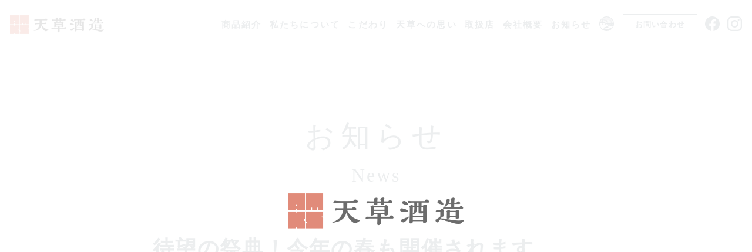

--- FILE ---
content_type: text/html; charset=UTF-8
request_url: https://ikenotsuyu.com/544/
body_size: 12659
content:


<!DOCTYPE html>
<html lang="ja">
<head prefix="og: http://ogp.me/ns# fb: http://ogp.me/ns/fb# article: http://ogp.me/ns/article#">
<meta charset="UTF-8">
<meta name="viewport" content="width=device-width">
<!-- Google tag (gtag.js) -->
<script async src="https://www.googletagmanager.com/gtag/js?id=G-630S7W04CR"></script>
<script>
  window.dataLayer = window.dataLayer || [];
  function gtag(){dataLayer.push(arguments);}
  gtag('js', new Date());

  gtag('config', 'G-630S7W04CR');
</script>
<meta name='robots' content='index, follow, max-image-preview:large, max-snippet:-1, max-video-preview:-1' />

	<!-- This site is optimized with the Yoast SEO plugin v19.10 - https://yoast.com/wordpress/plugins/seo/ -->
	<title>待望の祭典！今年の春も開催されます - 池の露・天草酒造</title>
	<link rel="canonical" href="https://ikenotsuyu.com/544/" />
	<meta property="og:locale" content="ja_JP" />
	<meta property="og:type" content="article" />
	<meta property="og:title" content="待望の祭典！今年の春も開催されます - 池の露・天草酒造" />
	<meta property="og:description" content="新和でカンパイ　４月６日～４月７日　開催いたします。 【時間】１０：００～１６：００（土曜日・日曜日）＋夜の部 　　　　 【場所】　カンパイ・アマクサ周辺 無料シャトルバスは、始発は天草信用金庫さんの駐車場から９：００か [&hellip;]" />
	<meta property="og:url" content="https://ikenotsuyu.com/544/" />
	<meta property="og:site_name" content="池の露・天草酒造" />
	<meta property="article:published_time" content="2024-03-21T03:31:02+00:00" />
	<meta property="article:modified_time" content="2024-03-21T03:31:04+00:00" />
	<meta property="og:image" content="https://ikenotsuyu.com/wp-content/uploads/2024/03/fb80cfa9e50829b8c909a966dd29537c-e1710991255803.jpg" />
	<meta name="author" content="amakusa_admin" />
	<meta name="twitter:card" content="summary_large_image" />
	<meta name="twitter:label1" content="執筆者" />
	<meta name="twitter:data1" content="amakusa_admin" />
	<meta name="twitter:label2" content="推定読み取り時間" />
	<meta name="twitter:data2" content="1分" />
	<script type="application/ld+json" class="yoast-schema-graph">{"@context":"https://schema.org","@graph":[{"@type":"WebPage","@id":"https://ikenotsuyu.com/544/","url":"https://ikenotsuyu.com/544/","name":"待望の祭典！今年の春も開催されます - 池の露・天草酒造","isPartOf":{"@id":"https://ikenotsuyu.com/#website"},"primaryImageOfPage":{"@id":"https://ikenotsuyu.com/544/#primaryimage"},"image":{"@id":"https://ikenotsuyu.com/544/#primaryimage"},"thumbnailUrl":"https://ikenotsuyu.com/wp-content/uploads/2024/03/fb80cfa9e50829b8c909a966dd29537c-e1710991255803.jpg","datePublished":"2024-03-21T03:31:02+00:00","dateModified":"2024-03-21T03:31:04+00:00","author":{"@id":"https://ikenotsuyu.com/#/schema/person/d8fde7c783f23a54e85468bf2f04c7d4"},"breadcrumb":{"@id":"https://ikenotsuyu.com/544/#breadcrumb"},"inLanguage":"ja","potentialAction":[{"@type":"ReadAction","target":["https://ikenotsuyu.com/544/"]}]},{"@type":"ImageObject","inLanguage":"ja","@id":"https://ikenotsuyu.com/544/#primaryimage","url":"https://ikenotsuyu.com/wp-content/uploads/2024/03/fb80cfa9e50829b8c909a966dd29537c-e1710991255803.jpg","contentUrl":"https://ikenotsuyu.com/wp-content/uploads/2024/03/fb80cfa9e50829b8c909a966dd29537c-e1710991255803.jpg","width":1077,"height":1521},{"@type":"BreadcrumbList","@id":"https://ikenotsuyu.com/544/#breadcrumb","itemListElement":[{"@type":"ListItem","position":1,"name":"ホーム","item":"https://ikenotsuyu.com/"},{"@type":"ListItem","position":2,"name":"ニュース","item":"https://ikenotsuyu.com/news/"},{"@type":"ListItem","position":3,"name":"待望の祭典！今年の春も開催されます"}]},{"@type":"WebSite","@id":"https://ikenotsuyu.com/#website","url":"https://ikenotsuyu.com/","name":"池の露・天草酒造","description":"伝統の島天草から、手造り入魂の本格焼酎","potentialAction":[{"@type":"SearchAction","target":{"@type":"EntryPoint","urlTemplate":"https://ikenotsuyu.com/?s={search_term_string}"},"query-input":"required name=search_term_string"}],"inLanguage":"ja"},{"@type":"Person","@id":"https://ikenotsuyu.com/#/schema/person/d8fde7c783f23a54e85468bf2f04c7d4","name":"amakusa_admin","image":{"@type":"ImageObject","inLanguage":"ja","@id":"https://ikenotsuyu.com/#/schema/person/image/","url":"https://secure.gravatar.com/avatar/e0495d86a1e9cb87587c65bf4e24f278?s=96&d=mm&r=g","contentUrl":"https://secure.gravatar.com/avatar/e0495d86a1e9cb87587c65bf4e24f278?s=96&d=mm&r=g","caption":"amakusa_admin"},"sameAs":["https://ikenotsuyu.com"],"url":"https://ikenotsuyu.com/author/amakusa_admin/"}]}</script>
	<!-- / Yoast SEO plugin. -->


<link rel='stylesheet' id='wp-block-library-css' href='https://ikenotsuyu.com/wp-includes/css/dist/block-library/style.min.css?ver=6.1.9' type='text/css' media='all' />
<style id='wp-block-library-theme-inline-css' type='text/css'>
.wp-block-audio figcaption{color:#555;font-size:13px;text-align:center}.is-dark-theme .wp-block-audio figcaption{color:hsla(0,0%,100%,.65)}.wp-block-audio{margin:0 0 1em}.wp-block-code{border:1px solid #ccc;border-radius:4px;font-family:Menlo,Consolas,monaco,monospace;padding:.8em 1em}.wp-block-embed figcaption{color:#555;font-size:13px;text-align:center}.is-dark-theme .wp-block-embed figcaption{color:hsla(0,0%,100%,.65)}.wp-block-embed{margin:0 0 1em}.blocks-gallery-caption{color:#555;font-size:13px;text-align:center}.is-dark-theme .blocks-gallery-caption{color:hsla(0,0%,100%,.65)}.wp-block-image figcaption{color:#555;font-size:13px;text-align:center}.is-dark-theme .wp-block-image figcaption{color:hsla(0,0%,100%,.65)}.wp-block-image{margin:0 0 1em}.wp-block-pullquote{border-top:4px solid;border-bottom:4px solid;margin-bottom:1.75em;color:currentColor}.wp-block-pullquote__citation,.wp-block-pullquote cite,.wp-block-pullquote footer{color:currentColor;text-transform:uppercase;font-size:.8125em;font-style:normal}.wp-block-quote{border-left:.25em solid;margin:0 0 1.75em;padding-left:1em}.wp-block-quote cite,.wp-block-quote footer{color:currentColor;font-size:.8125em;position:relative;font-style:normal}.wp-block-quote.has-text-align-right{border-left:none;border-right:.25em solid;padding-left:0;padding-right:1em}.wp-block-quote.has-text-align-center{border:none;padding-left:0}.wp-block-quote.is-large,.wp-block-quote.is-style-large,.wp-block-quote.is-style-plain{border:none}.wp-block-search .wp-block-search__label{font-weight:700}.wp-block-search__button{border:1px solid #ccc;padding:.375em .625em}:where(.wp-block-group.has-background){padding:1.25em 2.375em}.wp-block-separator.has-css-opacity{opacity:.4}.wp-block-separator{border:none;border-bottom:2px solid;margin-left:auto;margin-right:auto}.wp-block-separator.has-alpha-channel-opacity{opacity:1}.wp-block-separator:not(.is-style-wide):not(.is-style-dots){width:100px}.wp-block-separator.has-background:not(.is-style-dots){border-bottom:none;height:1px}.wp-block-separator.has-background:not(.is-style-wide):not(.is-style-dots){height:2px}.wp-block-table{margin:"0 0 1em 0"}.wp-block-table thead{border-bottom:3px solid}.wp-block-table tfoot{border-top:3px solid}.wp-block-table td,.wp-block-table th{word-break:normal}.wp-block-table figcaption{color:#555;font-size:13px;text-align:center}.is-dark-theme .wp-block-table figcaption{color:hsla(0,0%,100%,.65)}.wp-block-video figcaption{color:#555;font-size:13px;text-align:center}.is-dark-theme .wp-block-video figcaption{color:hsla(0,0%,100%,.65)}.wp-block-video{margin:0 0 1em}.wp-block-template-part.has-background{padding:1.25em 2.375em;margin-top:0;margin-bottom:0}
</style>
<link rel='stylesheet' id='classic-theme-styles-css' href='https://ikenotsuyu.com/wp-includes/css/classic-themes.min.css?ver=1' type='text/css' media='all' />
<style id='global-styles-inline-css' type='text/css'>
body{--wp--preset--color--black: #000000;--wp--preset--color--cyan-bluish-gray: #abb8c3;--wp--preset--color--white: #ffffff;--wp--preset--color--pale-pink: #f78da7;--wp--preset--color--vivid-red: #cf2e2e;--wp--preset--color--luminous-vivid-orange: #ff6900;--wp--preset--color--luminous-vivid-amber: #fcb900;--wp--preset--color--light-green-cyan: #7bdcb5;--wp--preset--color--vivid-green-cyan: #00d084;--wp--preset--color--pale-cyan-blue: #8ed1fc;--wp--preset--color--vivid-cyan-blue: #0693e3;--wp--preset--color--vivid-purple: #9b51e0;--wp--preset--gradient--vivid-cyan-blue-to-vivid-purple: linear-gradient(135deg,rgba(6,147,227,1) 0%,rgb(155,81,224) 100%);--wp--preset--gradient--light-green-cyan-to-vivid-green-cyan: linear-gradient(135deg,rgb(122,220,180) 0%,rgb(0,208,130) 100%);--wp--preset--gradient--luminous-vivid-amber-to-luminous-vivid-orange: linear-gradient(135deg,rgba(252,185,0,1) 0%,rgba(255,105,0,1) 100%);--wp--preset--gradient--luminous-vivid-orange-to-vivid-red: linear-gradient(135deg,rgba(255,105,0,1) 0%,rgb(207,46,46) 100%);--wp--preset--gradient--very-light-gray-to-cyan-bluish-gray: linear-gradient(135deg,rgb(238,238,238) 0%,rgb(169,184,195) 100%);--wp--preset--gradient--cool-to-warm-spectrum: linear-gradient(135deg,rgb(74,234,220) 0%,rgb(151,120,209) 20%,rgb(207,42,186) 40%,rgb(238,44,130) 60%,rgb(251,105,98) 80%,rgb(254,248,76) 100%);--wp--preset--gradient--blush-light-purple: linear-gradient(135deg,rgb(255,206,236) 0%,rgb(152,150,240) 100%);--wp--preset--gradient--blush-bordeaux: linear-gradient(135deg,rgb(254,205,165) 0%,rgb(254,45,45) 50%,rgb(107,0,62) 100%);--wp--preset--gradient--luminous-dusk: linear-gradient(135deg,rgb(255,203,112) 0%,rgb(199,81,192) 50%,rgb(65,88,208) 100%);--wp--preset--gradient--pale-ocean: linear-gradient(135deg,rgb(255,245,203) 0%,rgb(182,227,212) 50%,rgb(51,167,181) 100%);--wp--preset--gradient--electric-grass: linear-gradient(135deg,rgb(202,248,128) 0%,rgb(113,206,126) 100%);--wp--preset--gradient--midnight: linear-gradient(135deg,rgb(2,3,129) 0%,rgb(40,116,252) 100%);--wp--preset--duotone--dark-grayscale: url('#wp-duotone-dark-grayscale');--wp--preset--duotone--grayscale: url('#wp-duotone-grayscale');--wp--preset--duotone--purple-yellow: url('#wp-duotone-purple-yellow');--wp--preset--duotone--blue-red: url('#wp-duotone-blue-red');--wp--preset--duotone--midnight: url('#wp-duotone-midnight');--wp--preset--duotone--magenta-yellow: url('#wp-duotone-magenta-yellow');--wp--preset--duotone--purple-green: url('#wp-duotone-purple-green');--wp--preset--duotone--blue-orange: url('#wp-duotone-blue-orange');--wp--preset--font-size--small: 13px;--wp--preset--font-size--medium: 20px;--wp--preset--font-size--large: 36px;--wp--preset--font-size--x-large: 42px;--wp--preset--spacing--20: 0.44rem;--wp--preset--spacing--30: 0.67rem;--wp--preset--spacing--40: 1rem;--wp--preset--spacing--50: 1.5rem;--wp--preset--spacing--60: 2.25rem;--wp--preset--spacing--70: 3.38rem;--wp--preset--spacing--80: 5.06rem;}:where(.is-layout-flex){gap: 0.5em;}body .is-layout-flow > .alignleft{float: left;margin-inline-start: 0;margin-inline-end: 2em;}body .is-layout-flow > .alignright{float: right;margin-inline-start: 2em;margin-inline-end: 0;}body .is-layout-flow > .aligncenter{margin-left: auto !important;margin-right: auto !important;}body .is-layout-constrained > .alignleft{float: left;margin-inline-start: 0;margin-inline-end: 2em;}body .is-layout-constrained > .alignright{float: right;margin-inline-start: 2em;margin-inline-end: 0;}body .is-layout-constrained > .aligncenter{margin-left: auto !important;margin-right: auto !important;}body .is-layout-constrained > :where(:not(.alignleft):not(.alignright):not(.alignfull)){max-width: var(--wp--style--global--content-size);margin-left: auto !important;margin-right: auto !important;}body .is-layout-constrained > .alignwide{max-width: var(--wp--style--global--wide-size);}body .is-layout-flex{display: flex;}body .is-layout-flex{flex-wrap: wrap;align-items: center;}body .is-layout-flex > *{margin: 0;}:where(.wp-block-columns.is-layout-flex){gap: 2em;}.has-black-color{color: var(--wp--preset--color--black) !important;}.has-cyan-bluish-gray-color{color: var(--wp--preset--color--cyan-bluish-gray) !important;}.has-white-color{color: var(--wp--preset--color--white) !important;}.has-pale-pink-color{color: var(--wp--preset--color--pale-pink) !important;}.has-vivid-red-color{color: var(--wp--preset--color--vivid-red) !important;}.has-luminous-vivid-orange-color{color: var(--wp--preset--color--luminous-vivid-orange) !important;}.has-luminous-vivid-amber-color{color: var(--wp--preset--color--luminous-vivid-amber) !important;}.has-light-green-cyan-color{color: var(--wp--preset--color--light-green-cyan) !important;}.has-vivid-green-cyan-color{color: var(--wp--preset--color--vivid-green-cyan) !important;}.has-pale-cyan-blue-color{color: var(--wp--preset--color--pale-cyan-blue) !important;}.has-vivid-cyan-blue-color{color: var(--wp--preset--color--vivid-cyan-blue) !important;}.has-vivid-purple-color{color: var(--wp--preset--color--vivid-purple) !important;}.has-black-background-color{background-color: var(--wp--preset--color--black) !important;}.has-cyan-bluish-gray-background-color{background-color: var(--wp--preset--color--cyan-bluish-gray) !important;}.has-white-background-color{background-color: var(--wp--preset--color--white) !important;}.has-pale-pink-background-color{background-color: var(--wp--preset--color--pale-pink) !important;}.has-vivid-red-background-color{background-color: var(--wp--preset--color--vivid-red) !important;}.has-luminous-vivid-orange-background-color{background-color: var(--wp--preset--color--luminous-vivid-orange) !important;}.has-luminous-vivid-amber-background-color{background-color: var(--wp--preset--color--luminous-vivid-amber) !important;}.has-light-green-cyan-background-color{background-color: var(--wp--preset--color--light-green-cyan) !important;}.has-vivid-green-cyan-background-color{background-color: var(--wp--preset--color--vivid-green-cyan) !important;}.has-pale-cyan-blue-background-color{background-color: var(--wp--preset--color--pale-cyan-blue) !important;}.has-vivid-cyan-blue-background-color{background-color: var(--wp--preset--color--vivid-cyan-blue) !important;}.has-vivid-purple-background-color{background-color: var(--wp--preset--color--vivid-purple) !important;}.has-black-border-color{border-color: var(--wp--preset--color--black) !important;}.has-cyan-bluish-gray-border-color{border-color: var(--wp--preset--color--cyan-bluish-gray) !important;}.has-white-border-color{border-color: var(--wp--preset--color--white) !important;}.has-pale-pink-border-color{border-color: var(--wp--preset--color--pale-pink) !important;}.has-vivid-red-border-color{border-color: var(--wp--preset--color--vivid-red) !important;}.has-luminous-vivid-orange-border-color{border-color: var(--wp--preset--color--luminous-vivid-orange) !important;}.has-luminous-vivid-amber-border-color{border-color: var(--wp--preset--color--luminous-vivid-amber) !important;}.has-light-green-cyan-border-color{border-color: var(--wp--preset--color--light-green-cyan) !important;}.has-vivid-green-cyan-border-color{border-color: var(--wp--preset--color--vivid-green-cyan) !important;}.has-pale-cyan-blue-border-color{border-color: var(--wp--preset--color--pale-cyan-blue) !important;}.has-vivid-cyan-blue-border-color{border-color: var(--wp--preset--color--vivid-cyan-blue) !important;}.has-vivid-purple-border-color{border-color: var(--wp--preset--color--vivid-purple) !important;}.has-vivid-cyan-blue-to-vivid-purple-gradient-background{background: var(--wp--preset--gradient--vivid-cyan-blue-to-vivid-purple) !important;}.has-light-green-cyan-to-vivid-green-cyan-gradient-background{background: var(--wp--preset--gradient--light-green-cyan-to-vivid-green-cyan) !important;}.has-luminous-vivid-amber-to-luminous-vivid-orange-gradient-background{background: var(--wp--preset--gradient--luminous-vivid-amber-to-luminous-vivid-orange) !important;}.has-luminous-vivid-orange-to-vivid-red-gradient-background{background: var(--wp--preset--gradient--luminous-vivid-orange-to-vivid-red) !important;}.has-very-light-gray-to-cyan-bluish-gray-gradient-background{background: var(--wp--preset--gradient--very-light-gray-to-cyan-bluish-gray) !important;}.has-cool-to-warm-spectrum-gradient-background{background: var(--wp--preset--gradient--cool-to-warm-spectrum) !important;}.has-blush-light-purple-gradient-background{background: var(--wp--preset--gradient--blush-light-purple) !important;}.has-blush-bordeaux-gradient-background{background: var(--wp--preset--gradient--blush-bordeaux) !important;}.has-luminous-dusk-gradient-background{background: var(--wp--preset--gradient--luminous-dusk) !important;}.has-pale-ocean-gradient-background{background: var(--wp--preset--gradient--pale-ocean) !important;}.has-electric-grass-gradient-background{background: var(--wp--preset--gradient--electric-grass) !important;}.has-midnight-gradient-background{background: var(--wp--preset--gradient--midnight) !important;}.has-small-font-size{font-size: var(--wp--preset--font-size--small) !important;}.has-medium-font-size{font-size: var(--wp--preset--font-size--medium) !important;}.has-large-font-size{font-size: var(--wp--preset--font-size--large) !important;}.has-x-large-font-size{font-size: var(--wp--preset--font-size--x-large) !important;}
.wp-block-navigation a:where(:not(.wp-element-button)){color: inherit;}
:where(.wp-block-columns.is-layout-flex){gap: 2em;}
.wp-block-pullquote{font-size: 1.5em;line-height: 1.6;}
</style>
<link rel='stylesheet' id='theme-css-css' href='https://ikenotsuyu.com/wp-content/themes/amakusa/assets/css/app.css?ver=717394924' type='text/css' media='all' />
<script type='text/javascript' src='https://ikenotsuyu.com/wp-content/themes/amakusa/assets/js/app.js?ver=988111654' id='theme-script-js'></script>
<link rel="https://api.w.org/" href="https://ikenotsuyu.com/wp-json/" /><link rel="alternate" type="application/json" href="https://ikenotsuyu.com/wp-json/wp/v2/posts/544" /><link rel="alternate" type="application/json+oembed" href="https://ikenotsuyu.com/wp-json/oembed/1.0/embed?url=https%3A%2F%2Fikenotsuyu.com%2F544%2F" />
<link rel="alternate" type="text/xml+oembed" href="https://ikenotsuyu.com/wp-json/oembed/1.0/embed?url=https%3A%2F%2Fikenotsuyu.com%2F544%2F&#038;format=xml" />
<link rel="icon" href="https://ikenotsuyu.com/wp-content/uploads/2022/11/favicon.ico" sizes="32x32" />
<link rel="icon" href="https://ikenotsuyu.com/wp-content/uploads/2022/11/favicon.ico" sizes="192x192" />
<link rel="apple-touch-icon" href="https://ikenotsuyu.com/wp-content/uploads/2022/11/favicon.ico" />
<meta name="msapplication-TileImage" content="https://ikenotsuyu.com/wp-content/uploads/2022/11/favicon.ico" />
</head>

<body class="post-template-default single single-post postid-544 single-format-standard wp-embed-responsive  lang-ja noie chrome">

<svg xmlns="http://www.w3.org/2000/svg" viewBox="0 0 0 0" width="0" height="0" focusable="false" role="none" style="visibility: hidden; position: absolute; left: -9999px; overflow: hidden;" ><defs><filter id="wp-duotone-dark-grayscale"><feColorMatrix color-interpolation-filters="sRGB" type="matrix" values=" .299 .587 .114 0 0 .299 .587 .114 0 0 .299 .587 .114 0 0 .299 .587 .114 0 0 " /><feComponentTransfer color-interpolation-filters="sRGB" ><feFuncR type="table" tableValues="0 0.49803921568627" /><feFuncG type="table" tableValues="0 0.49803921568627" /><feFuncB type="table" tableValues="0 0.49803921568627" /><feFuncA type="table" tableValues="1 1" /></feComponentTransfer><feComposite in2="SourceGraphic" operator="in" /></filter></defs></svg><svg xmlns="http://www.w3.org/2000/svg" viewBox="0 0 0 0" width="0" height="0" focusable="false" role="none" style="visibility: hidden; position: absolute; left: -9999px; overflow: hidden;" ><defs><filter id="wp-duotone-grayscale"><feColorMatrix color-interpolation-filters="sRGB" type="matrix" values=" .299 .587 .114 0 0 .299 .587 .114 0 0 .299 .587 .114 0 0 .299 .587 .114 0 0 " /><feComponentTransfer color-interpolation-filters="sRGB" ><feFuncR type="table" tableValues="0 1" /><feFuncG type="table" tableValues="0 1" /><feFuncB type="table" tableValues="0 1" /><feFuncA type="table" tableValues="1 1" /></feComponentTransfer><feComposite in2="SourceGraphic" operator="in" /></filter></defs></svg><svg xmlns="http://www.w3.org/2000/svg" viewBox="0 0 0 0" width="0" height="0" focusable="false" role="none" style="visibility: hidden; position: absolute; left: -9999px; overflow: hidden;" ><defs><filter id="wp-duotone-purple-yellow"><feColorMatrix color-interpolation-filters="sRGB" type="matrix" values=" .299 .587 .114 0 0 .299 .587 .114 0 0 .299 .587 .114 0 0 .299 .587 .114 0 0 " /><feComponentTransfer color-interpolation-filters="sRGB" ><feFuncR type="table" tableValues="0.54901960784314 0.98823529411765" /><feFuncG type="table" tableValues="0 1" /><feFuncB type="table" tableValues="0.71764705882353 0.25490196078431" /><feFuncA type="table" tableValues="1 1" /></feComponentTransfer><feComposite in2="SourceGraphic" operator="in" /></filter></defs></svg><svg xmlns="http://www.w3.org/2000/svg" viewBox="0 0 0 0" width="0" height="0" focusable="false" role="none" style="visibility: hidden; position: absolute; left: -9999px; overflow: hidden;" ><defs><filter id="wp-duotone-blue-red"><feColorMatrix color-interpolation-filters="sRGB" type="matrix" values=" .299 .587 .114 0 0 .299 .587 .114 0 0 .299 .587 .114 0 0 .299 .587 .114 0 0 " /><feComponentTransfer color-interpolation-filters="sRGB" ><feFuncR type="table" tableValues="0 1" /><feFuncG type="table" tableValues="0 0.27843137254902" /><feFuncB type="table" tableValues="0.5921568627451 0.27843137254902" /><feFuncA type="table" tableValues="1 1" /></feComponentTransfer><feComposite in2="SourceGraphic" operator="in" /></filter></defs></svg><svg xmlns="http://www.w3.org/2000/svg" viewBox="0 0 0 0" width="0" height="0" focusable="false" role="none" style="visibility: hidden; position: absolute; left: -9999px; overflow: hidden;" ><defs><filter id="wp-duotone-midnight"><feColorMatrix color-interpolation-filters="sRGB" type="matrix" values=" .299 .587 .114 0 0 .299 .587 .114 0 0 .299 .587 .114 0 0 .299 .587 .114 0 0 " /><feComponentTransfer color-interpolation-filters="sRGB" ><feFuncR type="table" tableValues="0 0" /><feFuncG type="table" tableValues="0 0.64705882352941" /><feFuncB type="table" tableValues="0 1" /><feFuncA type="table" tableValues="1 1" /></feComponentTransfer><feComposite in2="SourceGraphic" operator="in" /></filter></defs></svg><svg xmlns="http://www.w3.org/2000/svg" viewBox="0 0 0 0" width="0" height="0" focusable="false" role="none" style="visibility: hidden; position: absolute; left: -9999px; overflow: hidden;" ><defs><filter id="wp-duotone-magenta-yellow"><feColorMatrix color-interpolation-filters="sRGB" type="matrix" values=" .299 .587 .114 0 0 .299 .587 .114 0 0 .299 .587 .114 0 0 .299 .587 .114 0 0 " /><feComponentTransfer color-interpolation-filters="sRGB" ><feFuncR type="table" tableValues="0.78039215686275 1" /><feFuncG type="table" tableValues="0 0.94901960784314" /><feFuncB type="table" tableValues="0.35294117647059 0.47058823529412" /><feFuncA type="table" tableValues="1 1" /></feComponentTransfer><feComposite in2="SourceGraphic" operator="in" /></filter></defs></svg><svg xmlns="http://www.w3.org/2000/svg" viewBox="0 0 0 0" width="0" height="0" focusable="false" role="none" style="visibility: hidden; position: absolute; left: -9999px; overflow: hidden;" ><defs><filter id="wp-duotone-purple-green"><feColorMatrix color-interpolation-filters="sRGB" type="matrix" values=" .299 .587 .114 0 0 .299 .587 .114 0 0 .299 .587 .114 0 0 .299 .587 .114 0 0 " /><feComponentTransfer color-interpolation-filters="sRGB" ><feFuncR type="table" tableValues="0.65098039215686 0.40392156862745" /><feFuncG type="table" tableValues="0 1" /><feFuncB type="table" tableValues="0.44705882352941 0.4" /><feFuncA type="table" tableValues="1 1" /></feComponentTransfer><feComposite in2="SourceGraphic" operator="in" /></filter></defs></svg><svg xmlns="http://www.w3.org/2000/svg" viewBox="0 0 0 0" width="0" height="0" focusable="false" role="none" style="visibility: hidden; position: absolute; left: -9999px; overflow: hidden;" ><defs><filter id="wp-duotone-blue-orange"><feColorMatrix color-interpolation-filters="sRGB" type="matrix" values=" .299 .587 .114 0 0 .299 .587 .114 0 0 .299 .587 .114 0 0 .299 .587 .114 0 0 " /><feComponentTransfer color-interpolation-filters="sRGB" ><feFuncR type="table" tableValues="0.098039215686275 1" /><feFuncG type="table" tableValues="0 0.66274509803922" /><feFuncB type="table" tableValues="0.84705882352941 0.41960784313725" /><feFuncA type="table" tableValues="1 1" /></feComponentTransfer><feComposite in2="SourceGraphic" operator="in" /></filter></defs></svg>
<div class="wrap">
<div class="loading__wrap">
	<div class="loading__logo">
		<img src="https://ikenotsuyu.com/wp-content/themes/amakusa/assets/images/logo.png" alt="">
	</div>
</div>
<header>
	<div class="h-inner">
		<h1 class="h-logo">
			<a href="/">
				<img src="https://ikenotsuyu.com/wp-content/themes/amakusa/assets/images/logo.png" alt="">
			</a>
		</h1>
		<nav class="h-nav">
			<ul class="h-nav__list">
				<li class="h-nav__item">
					<a href="/products/" class="h-nav__link">商品紹介</a>
					<ul class="h-nav__list-sub">
						<li class="h-nav__item-sub">
							<a href="/products-category/ikenotsuyu/" class="h-nav__link-sub">池の露<span>IKENOTSUYU</span></a>
						</li>
						<li class="h-nav__item-sub">
							<a href="/products-category/amakusa/" class="h-nav__link-sub">天　草<span>AMAKUSA</span></a>
						</li>
						<li class="h-nav__item-sub">
							<a href="/products-category/kurumaya/" class="h-nav__link-sub">立車屋<span>KURUMAYA</span></a>
						</li>
						<li class="h-nav__item-sub">
							<a href="/products-category/genteisyu/" class="h-nav__link-sub">限定酒<span>LIMITED SHOCHU</span></a>
						</li>
					</ul>
					<div class="h-nav__open"></div>
				</li>
				<li class="h-nav__item">
					<a href="/aboutus/" class="h-nav__link">私たちについて</a>
				</li>
				<li class="h-nav__item">
					<a href="/philosohy/" class="h-nav__link">こだわり</a>
				</li>
				<li class="h-nav__item">
					<a href="/weloveamakusa/" class="h-nav__link">天草への思い</a>
				</li>
				<li class="h-nav__item">
					<a href="/shop/" class="h-nav__link">取扱店</a>
				</li>
				<li class="h-nav__item">
					<a href="/company/" class="h-nav__link">会社概要</a>
				</li>
				<li class="h-nav__item">
					<a href="/news/" class="h-nav__link">お知らせ</a>
				</li>
				<li class="h-nav__item u-hidden--pc">
					<a href="/contact/" class="h-nav__link">お問い合わせ</a>
				</li>
			</ul>
			<a href="/kanpaiamakusa/" class="h-nav__kanpai u-hidden--sp">
				<svg id="_レイヤー_2" xmlns="http://www.w3.org/2000/svg" viewBox="0 0 36 36"><defs><style>.cls-1{fill:currentColor;}</style></defs><g id="_デザイン"><g><path class="cls-1" d="M12.2,27.66c.21,.02,.69-.02,1.28-.14,.48-.1,.83,.03,1.13,.14l.1,.03c.36,.13,1.26,.28,2.28,.31,.04,0,.08,0,.11,0,.7,0,1.23-.24,1.62-.42,.17-.08,.33-.15,.46-.18,.39-.1,1.59-.04,2.16,0,.1,0,.18,0,.25,.01,.4,.02,1.02-.12,1.23-.31,.05-.05,.08-.1,.08-.16,0-.21-.18-.28-.31-.34-.05-.02-.1-.04-.13-.06-.06-.04-.15-.09-.26-.14-.16-.08-.34-.17-.47-.26-.23-.17-.49-.21-.75-.25-.11-.02-.18-.05-.23-.07,.1-.05,.31-.12,.53-.14,.25-.02,.51-.1,.77-.26,.14-.08,.14-.21,.15-.29,0-.02,0-.05,.02-.07,.14-.03,.16-.11,.17-.15,0-.1-.1-.19-.31-.27-.15-.05-.24-.13-.35-.23-.08-.07-.16-.14-.28-.22-.3-.2-.71-.19-1.06,.02-.22,.13-.56,.2-1.02,.2-.36,0-.55,.02-.76,.15-.17,.1-.37,.33-.44,.41-.06,0-.22-.01-.47-.09-.31-.1-.42,.04-.5,.14-.03,.04-.05,.07-.09,.08-.04,.02-.09,.02-.15,.02,0,0,0,0,0,0-.1,0-.25,0-.45,.12-.3,.17-.76,.42-1.14,.62-.38,.2-1.37,.51-1.77,.49-.41-.02-.58,.1-.71,.2l-.04,.03c-.13,.1-.54,.38-.79,.54-.19,.12-.18,.26-.16,.32,.03,.13,.16,.23,.32,.25Z"/><path class="cls-1" d="M18,0C8.07,0,0,8.07,0,18s8.07,18,18,18,18-8.07,18-18S27.93,0,18,0ZM8.07,16.35h4.38s.02,0,.03,0c.25-.08,.93-.29,1.14-.29h.58c.06,0,.11-.03,.14-.08,.07-.14-.07-.38-.07-.38,0,0,0,0,0,0-.21-.3-.84-.72-1.61-.94h3.18l.07-.2h-3.91c-.9-.3-2.17-.81-2.47-.97-.1-.05-.15-.11-.21-.16-.14-.14-.26-.26-.85-.26-.04,0-.08,0-.12,0v-.07h8.06l-.05,.13h0l-.51,1.5-.05,.15h0l-1.17,3.4c-.1,.01-.21,.03-.34,.04-.29,.04-.66,.09-.9,.09-.44,0-.85,.12-.98,.29-.07,.09-.08,.18-.04,.27,.03,.07,.14,.19,.45,.19,.22,0,.95-.01,1.53-.04l-.47,1.36c-.05,.14-.19,.22-.34,.19l-5.48-1.16c-.15-.03-.25-.17-.23-.32l.24-2.73Zm1.03-7.87l3.34,.71h0l.71,.15h-4.45v.08s0-.09,0-.09v-.14h.01l.04-.45c.02-.18,.18-.3,.36-.26Zm15.49,1.35l-5.02,1.07h-1.14l.36-1.04s0-.02,0-.03h5.8Zm-7.55,.33c.17,.04,.28,.22,.22,.39l-.17,.49H8.54l-.03,.3h8.47l.05-.15v.02s-.1,.27-.1,.27h0l-.45,1.3v-.03s-8.1,0-8.1,0v.12s.27-3.19,.27-3.19h6.1l2.28,.48Zm1.09,1.6l.29,.84h-.58l.29-.85s0,0,0,0Zm1.71,1.22h8.54l.1,1.13c-.73,.12-1.3,.22-1.53,.26-.12,.02-.21,.04-.28,.06h-6.33l-.46-1.33h0l-.05-.13Zm-1.24,.13l.41,1.2h-1.76l.41-1.2h.93Zm1.81,1.52h6.01s0,0,0,0c.01,.14,.25,.17,.44,.17h1.68l.18,1.98c-.23,0-.44,.02-.62,.06-.46,.1-1.01,.09-1.3-.04-.23-.1-.67-.15-.99-.18-.12-.01-.23-.03-.3-.04l-.12-.02c-.43-.08-.92-.15-1.13-.06-.2,.09-.89,.3-1.06,.35-.49-.04-1.41-.03-2.02,.03l-.73-2.12h0l-.04-.12Zm7.95-1.85v-.05h-8.61l.04,.12-.04-.11-.1-.3c-.06-.17,.04-.35,.22-.39l2.83-.6h0l.66-.14h4.86v.14h.01l.12,1.32Zm-.54-2.4c.17-.04,.34,.09,.36,.26l.04,.47v-.08h-3.45l-.59,.13,3.65-.78Zm-10.71,4.38h2.06l.76,2.22c-.13,0-.26,0-.39,.01-.52,.01-1.01,.03-1.29,.07-.51,.08-1.28,.35-2.05,.72-.05,.03-.1,.05-.16,.07l1.06-3.1Zm5.2,4.64s.09,.06,.14,.11c.17,.14,.4,.33,.84,.33,.62,0,1-.21,1.13-.3,.16-.11,.63-.2,.81-.06,.1,.07,.09,.1,.09,.1,0,.02-.05,.07-.26,.18-.17,.09-.17,.2-.16,.25,.05,.18,.39,.28,.71,.28,.46,0,.94,.03,1.13,.06,.16,.02,.32-.04,.39-.15,.05-.07,.05-.16,0-.23,.09-.05,.44-.09,.65-.05,.23,.05,.82,.1,1.19,.11l.08,.95c.01,.15-.09,.28-.23,.32l-5.48,1.16c-.15,.03-.29-.05-.34-.19l-1-2.91c.13,0,.23,.01,.27,.04Zm7.99,1.42l-.1-1.09c.05-.03,.1-.06,.13-.08,.13-.11,.38-.16,.64-.15,.15,0,.25-.04,.34-.07,.09-.04,.14-.06,.24,0,.05,.03,.1,.05,.14,.07,.05,.02,.1,.05,.11,.06,0,0,0,.02-.02,.07-.04,.09-.01,.16,.01,.2,.08,.11,.28,.12,.45,.12h.43s.12,.2,.09,.31c0,.04-.03,.06-.08,.06-.01,0-1.01,0-1.23,.14l-.07,.04c-.15,.1-.33,.22-.55,.24-.13,.01-.33,.04-.54,.1Zm2.31-4.08c-.06,0-.11-.02-.16-.02-.34-.05-.52-.08-.92,.12-.38,.19-1.12,.35-1.56,.26l-.2-2.29h.68c.75,0,1.93,.11,2.76,.36,.19,.06,.59,.14,1.13,.24,.05,.34,.1,.68,.13,1.02-.27-.03-.52,.04-.71,.1-.09,.03-.16,.05-.23,.06-.1,.01-.19,.04-.27,.07-.18,.06-.36,.12-.64,.08Zm1.21-3.53c-.15,.02-.3,.04-.45,.06-.66,.12-2.24,.39-3.68,.64l-.07-.8h4c.08,0,.15,.04,.2,.1Zm-.56-1.59c.11,.27,.22,.54,.32,.82,.03,.08-.03,.17-.12,.17h-3.89l-.1-1.14h3.56c.1,0,.19,.06,.23,.15Zm-.81-1.67c.14,.25,.27,.51,.4,.76,.04,.08-.02,.18-.11,.18h-3.31l-.09-1.07h2.9c.09,0,.17,.05,.22,.13Zm-1.3-1.77c.09,0,.18,.05,.24,.12,.16,.23,.32,.45,.47,.69,.05,.08,0,.19-.1,.19h-2.54c-.11-.17-.31-.27-.52-.23l-1.06,.23h-9.34l-4.71-1H31.13ZM13.54,2.09c.77-.21,1.55-.37,2.36-.47h.04c.67-.08,1.36-.13,2.06-.13,1.54,0,3.03,.21,4.44,.6,.14,.04,.11,.24-.03,.24H13.57c-.14,0-.17-.2-.03-.24Zm-4.01,1.73c.27-.16,.54-.31,.82-.46,.14-.07,.3-.11,.46-.11h14.38c.16,0,.32,.04,.46,.11,.28,.15,.55,.3,.82,.46,.11,.06,.06,.23-.06,.23H9.6c-.13,0-.17-.17-.06-.23Zm-2.38,1.73c.22-.19,.44-.37,.66-.55,.09-.07,.2-.1,.31-.1H27.87c.11,0,.22,.04,.31,.1,.22,.18,.45,.36,.66,.55,.09,.07,.03,.22-.08,.22H7.24c-.11,0-.17-.14-.08-.22Zm-1.71,1.73c.18-.21,.36-.41,.55-.61,.07-.08,.18-.12,.29-.12H29.72c.11,0,.21,.04,.29,.12,.19,.2,.37,.4,.55,.61,.07,.08,.01,.2-.09,.2H10.23l-2-.43c-.28-.06-.56,.14-.59,.43h-2.09c-.1,0-.16-.12-.09-.2Zm-1.29,1.73c.15-.23,.31-.46,.47-.69,.06-.08,.15-.12,.24-.12h2.7l-.09,1h-3.22c-.1,0-.16-.11-.1-.19Zm-.98,1.73c.13-.26,.26-.51,.4-.76,.04-.08,.13-.13,.22-.13h3.64l-.09,1.07H3.28c-.09,0-.15-.1-.11-.18Zm-.18,.76H7.28l-.1,1.14h-1.41c-.13-.08-.25-.16-.37-.25-.33-.25-.64-.48-1.25-.33-.74,.19-1.22,.25-1.5,.19-.05-.01-.09-.02-.13-.02,.07-.19,.15-.38,.23-.57,.04-.09,.13-.15,.23-.15Zm-.25,12.85c.21,0,.38-.03,.56-.07,.2-.04,.41-.08,.7-.08,.58,0,1.38-.04,1.72-.15,.31-.1,.44-.2,.44-.31,0-.12-.14-.18-.18-.19-.06-.02-.12-.05-.18-.08-.2-.09-.42-.19-.71-.12-.24,.06-.37,.05-.59,.05-.09,0-.19,0-.31,0h-.14c-.36,0-.62,0-.88,.14-.22,.12-.44,.13-.74,.02-.22-.61-.4-1.23-.54-1.87,.19,0,.36-.02,.56-.05,.27-.04,.72,.05,1.01,.13,.1,.03,.24,.04,.4,.04,.23,0,.5-.03,.76-.08,.17-.04,.32-.05,.45-.06,.18-.02,.34-.03,.49-.1,.21-.1,1.04-.18,1.33-.18,.16,0,.19-.08,.19-.12,.02-.17-.33-.34-.58-.39-.2-.04-.28-.09-.4-.15-.09-.05-.21-.11-.43-.19l-.14-.05c-.45-.16-1.07-.39-1.5-.49-.27-.06-.5-.04-.68-.02-.14,.02-.27,.03-.36,0-.26-.09-.48-.11-1.01-.11-.17,0-.3-.03-.41-.06-.06-.58-.09-1.17-.09-1.76,0-.46,.02-.92,.06-1.37,.55-.02,1.13-.04,1.57-.06,.31-.02,.56-.03,.64-.03,.12,0,.19-.05,.22-.1,.03-.05,.04-.11,.04-.16,.33,.05,1.23,.16,1.75,.12l.62-.05h.47l-.31,3.52c-.02,.25,.14,.47,.39,.53l7.25,1.54c.24,.05,.49-.09,.57-.32l.92-2.68c.35,0,.72,.04,.91,.08,.36,.09,1.06,.06,1.29,.03,.21-.03,.95-.03,1.28,.06,.06,.02,.14,.04,.22,.06,.39,.1,.97,.26,1.31,.26,.02,0,.05,0,.08,0l1.41,4.11c.08,.24,.32,.37,.57,.32l4.29-.91c.11,.04,.23,.06,.36,.03,.09-.02,.18-.04,.26-.07,.22-.07,.36-.1,.5,0l.06,.05c.26,.2,.55,.43,.88,.43,.15,0,.38,.04,.63,.07,.27,.04,.55,.08,.76,.08s.4-.11,.57-.2c.13-.08,.25-.15,.33-.12,.18,.07,.3,.1,.39,.05,.05-.03,.08-.09,.09-.16,0-.04,.02-.07,.04-.08,.04-.03,.12-.02,.21,.02,.19,.07,.65,.07,1.1,.06,.07,0,.13,0,.17,0,.09,0,.19,.02,.3,.04,.01,0,.03,0,.04,0-.72,2.2-1.89,4.19-3.4,5.87-.4,.1-.71,.18-.8,.21-.13-.05-.73-.29-1.06-.42h-.02c-.36-.15-.67-.27-1.09-.15-.16,.05-.31,.05-.45,.05-.2,0-.39,0-.58,.13-.12,.08-.2,.2-.27,.3-.13,.18-.21,.27-.38,.26-.09,0-.2-.02-.31-.04-.34-.05-.72-.1-1.01,.01-.28,.11-.42,.22-.44,.37-.02,.12,.04,.23,.19,.35,.32,.27,.98,.5,1.35,.59,.05,.01,.21,.12,.42,.28l-1.31-.1s-.02,0-.03,0c0,0-.23,.06-.76,.14-.52,.08-.84,.09-1.2-.1-.37-.2-.57-.31-1.05-.09l-.12,.06c-.35,.17-.56,.27-.79,.22-.14-.03-.32,0-.51,.05-.22,.05-.45,.1-.62,.04-.24-.08-.41-.21-.44-.32-.01-.07,.03-.14,.12-.22,.25-.21,.26-.43,.18-.54-.07-.11-.25-.19-.53-.06-.19,.09-.28,.05-.4,0-.13-.05-.27-.1-.51,0-.39,.16-.59,.02-.82-.18-.31-.27-.78-.3-1.24-.07-.39,.19-.94,.26-1.33-.13l-.04-.04c-.4-.4-.81-.81-1.46-.69l-.21,.04c-.55,.1-1.06,.19-1.57,.39-.6,.24-1.19,.51-1.28,.92-.03,.12-.03,.23-.04,.35-.01,.31-.04,.41-.22,.41-.16,0-.25-.08-.35-.17-.11-.1-.25-.22-.48-.2-.28,.02-.96,.05-1.36-.14-.1-.05-.18-.06-.25-.05-1.93-1.67-3.47-3.78-4.46-6.17Z"/></g></g></svg>
			</a>
			<a href="/contact/" class="h-nav__contact">お問い合わせ</a>
			<div class="h-nav__sns">
				<a href="/kanpaiamakusa/" class="h-nav__kanpai u-hidden--pc">
					<img src="https://ikenotsuyu.com/wp-content/themes/amakusa/assets/images/logo_kanpai.png" alt="">
				</a>
				<a href="https://www.facebook.com/ikenotsuyu" class="h-nav__sns-icon" target="_blank">
					<svg id="_レイヤー_2" xmlns="http://www.w3.org/2000/svg" viewBox="0 0 70 69.57"><defs><style>.cls-1{fill:currentColor;}</style></defs><g id="_デザイン"><path class="cls-1" d="M70,35C70,15.67,54.33,0,35,0S0,15.67,0,35c0,17.47,12.8,31.95,29.53,34.57v-24.46h-8.89v-10.12h8.89v-7.71c0-8.77,5.23-13.62,13.22-13.62,3.83,0,7.83,.68,7.83,.68v8.61h-4.41c-4.35,0-5.7,2.7-5.7,5.47v6.57h9.71l-1.55,10.12h-8.16v24.46c16.73-2.63,29.53-17.11,29.53-34.57Z"/></g></svg>
				</a>
				<a href="https://www.instagram.com/ikenotsuyu_amakusa_distillery/" class="h-nav__sns-icon" target="_blank">
					<svg id="_レイヤー_2" xmlns="http://www.w3.org/2000/svg" viewBox="0 0 70 70"><defs><style>.cls-1{fill:currentColor;}</style></defs><g id="_デザイン"><g><path class="cls-1" d="M49.53,70H20.47C9.18,70,0,60.82,0,49.53V20.47C0,9.18,9.18,0,20.47,0h29.07c11.29,0,20.47,9.18,20.47,20.47v29.07c0,11.28-9.18,20.47-20.47,20.47ZM20.47,6.53c-7.69,0-13.94,6.25-13.94,13.94v29.07c0,7.69,6.25,13.94,13.94,13.94h29.07c7.69,0,13.94-6.25,13.94-13.94V20.47c0-7.69-6.25-13.94-13.94-13.94H20.47Z"/><path class="cls-1" d="M58.06,16.33c0,2.41-1.95,4.36-4.36,4.36s-4.36-1.95-4.36-4.36,1.95-4.36,4.36-4.36,4.36,1.95,4.36,4.36Z"/><path class="cls-1" d="M35,53.09c-9.98,0-18.09-8.12-18.09-18.09s8.12-18.09,18.09-18.09,18.09,8.12,18.09,18.09-8.12,18.09-18.09,18.09Zm0-29.66c-6.38,0-11.57,5.19-11.57,11.57s5.19,11.57,11.57,11.57,11.57-5.19,11.57-11.57-5.19-11.57-11.57-11.57Z"/></g></g></svg>
				</a>
			</div>
			<a href="/keena/" class="h-nav__kena">
				<img src="https://ikenotsuyu.com/wp-content/themes/amakusa/assets/images/banner_kena.png" alt="">
			</a>
		</nav>
		<div class="h-menu">
			<span></span>
			<span></span>
			<span></span>
		</div>
	</div>
</header>
<main>
	<div class="container">
		<div class="product__wrap">
			<h2 class="product__headline u-mb-80--pc">お知らせ<span class="product__headline-sub">News</span></h2>
			<div class="single__box">
				<div class="single__head">
					<h2 class="single__ttl">待望の祭典！今年の春も開催されます</h2>
					<p class="single__date">2024.03.21</p>
				</div>
				<div class="wp-content">
																		
<p class="has-text-align-center has-medium-font-size"><img decoding="async" width="1077" height="1521" class="wp-image-545" style="width: 150px;" src="https://ikenotsuyu.com/wp-content/uploads/2024/03/fb80cfa9e50829b8c909a966dd29537c-e1710991255803.jpg" alt="" srcset="https://ikenotsuyu.com/wp-content/uploads/2024/03/fb80cfa9e50829b8c909a966dd29537c-e1710991255803.jpg 1077w, https://ikenotsuyu.com/wp-content/uploads/2024/03/fb80cfa9e50829b8c909a966dd29537c-e1710991255803-212x300.jpg 212w, https://ikenotsuyu.com/wp-content/uploads/2024/03/fb80cfa9e50829b8c909a966dd29537c-e1710991255803-725x1024.jpg 725w, https://ikenotsuyu.com/wp-content/uploads/2024/03/fb80cfa9e50829b8c909a966dd29537c-e1710991255803-768x1085.jpg 768w" sizes="(max-width: 1077px) 100vw, 1077px" /></p>



<p>新和でカンパイ　４月６日～４月７日　開催いたします。</p>



<p>【時間】１０：００～１６：００（土曜日・日曜日）＋夜の部</p>



<p>　　　　</p>



<p>【場所】　カンパイ・アマクサ周辺</p>



<p><strong>無料シャトルバス</strong>は、始発は天草信用金庫さんの駐車場から９：００からです。</p>



<p>運行は<strong>日曜日</strong>だけです。お間違えなく！！</p>



<p>【イベント内容】　　　　　　　　　</p>



<p>素人カラオケ・マグロの解体しよう・落語などなど</p>



<p>皆さまのお越しお待ちしております。</p>



<p></p>



<p>お問い合わせは天草酒造まで宜しくお願いいたします。</p>
															</div>
			</div>
			<div class="page__nav">
				<ul class="page__nav-list">
					<li class="page__nav-item">
						<a href="/shop" class="page__nav-link">
							<img src="https://ikenotsuyu.com/wp-content/themes/amakusa/assets/images/img_foot-nav06.png" alt="取扱店">
							<p class="page__nav-txt">
								取扱店
								<span>Shop</span>
							</p>
						</a>
					</li>
					<li class="page__nav-item">
						<a href="/philosohy" class="page__nav-link">
							<img src="https://ikenotsuyu.com/wp-content/themes/amakusa/assets/images/img_foot-nav04.png" alt="こだわり">
							<p class="page__nav-txt">
								こだわり
								<span>Philosophy</span>
							</p>
						</a>
					</li>
					<li class="page__nav-item">
						<a href="/kanpaiamakusa" class="page__nav-link">
							<img src="https://ikenotsuyu.com/wp-content/themes/amakusa/assets/images/img_foot-nav05.png" alt="KANPAI AMAKUSA">
						</a>
					</li>
					<li class="page__nav-item">
						<a href="/company" class="page__nav-link">
							<img src="https://ikenotsuyu.com/wp-content/themes/amakusa/assets/images/img_foot-nav01.png" alt="会社情報">
							<p class="page__nav-txt">
								会社情報
								<span>Company Profile</span>
							</p>
						</a>
					</li>
				</ul>
			</div>
		</div>
	</div>
</main>


	<footer>
		<div class="f-inner">
			<div class="f-nav">
				<div class="f-nav__box">
					<ul class="f-nav__list">
						<li class="f-nav__item">
							<a href="/products/" class="f-nav__link">商品紹介<span>_PRODUCTS</span></a>
						</li>
						<li class="f-nav__item f-nav__item--sub">
							<a href="/products-category/ikenotsuyu/" class="f-nav__link">—池の露<span>_IKENOTSUYU</span></a>
						</li>
						<li class="f-nav__item f-nav__item--sub">
							<a href="/products-category/amakusa/" class="f-nav__link">—天草<span>_AMAKUSA</span></a>
						</li>
						<li class="f-nav__item f-nav__item--sub">
							<a href="/products-category/kurumaya/" class="f-nav__link">—立車屋<span>_KURUMAYA</span></a>
						</li>
						<li class="f-nav__item f-nav__item--sub">
							<a href="/products-category/genteisyu/" class="f-nav__link">—限定酒<span>_LIMITED SHOCHU</span></a>
						</li>
						<li class="f-nav__item">
							<a href="/aboutus/" class="f-nav__link">私たちについて<span>_ABOUT US</span></a>
						</li>
						<li class="f-nav__item">
							<a href="/philosohy/" class="f-nav__link">こだわり<span>_PHILOSOPHY</span></a>
						</li>
					</ul>
					<ul class="f-nav__list">
						<li class="f-nav__item">
							<a href="/weloveamakusa/" class="f-nav__link">天草への思い<span>_THOUGHTS ON AMAKUSA</span></a>
						</li>
						<li class="f-nav__item">
							<a href="/shop/" class="f-nav__link">取扱店<span>_SHOP</span></a>
						</li>
						<li class="f-nav__item">
							<a href="/company/" class="f-nav__link">会社概要<span>_COMPANY PROFILE</span></a>
						</li>
						<li class="f-nav__item">
							<a href="/news/" class="f-nav__link">新着情報<span>_NEWS</span></a>
						</li>
						<li class="f-nav__item">
							<a href="/privacypolicy/" class="f-nav__link">プライバシーポリシー<span>_PRIVACY POLICY</span></a>
						</li>
						<li class="f-nav__item">
							<a href="/contact/" class="f-nav__link">お問合わせ<span>_INQUIRY</span></a>
						</li>
					</ul>
				</div>
				<div class="f-sns u-hidden--pc">
					<a href="https://www.facebook.com/ikenotsuyu" class="f-sns__item" target="_blank">
						<img src="https://ikenotsuyu.com/wp-content/themes/amakusa/assets/images/icon_facebook_white.png" alt="">
					</a>
					<a href="https://www.instagram.com/ikenotsuyu_amakusa_distillery/" class="f-sns__item" target="_blank">
						<img src="https://ikenotsuyu.com/wp-content/themes/amakusa/assets/images/icon_inst_white.png" alt="">
					</a>
					<a href="/kanpaiamakusa/" class="f-sns__item f-sns__item--w">
						<img src="https://ikenotsuyu.com/wp-content/themes/amakusa/assets/images/logo_kanpai.png" alt="">
					</a>
				</div>
				<p class="f-copyright u-hidden--sp">©LLC. AMAKUSA SHUZO  All Rights Reserved.</p>
			</div>
			<div class="f-box">
				<p class="f-logo">合名会社 天草酒造<span>LLC. AMAKUSA SHUZO </span></p>
				<p class="f-address">〒863-0101　熊本県天草市新和町小宮地11808<br>
					Tel： 0969-46-2013</p>
				<div class="f-sns u-hidden--sp">
					<a href="https://www.facebook.com/ikenotsuyu" class="f-sns__item" target="_blank">
						<img src="https://ikenotsuyu.com/wp-content/themes/amakusa/assets/images/icon_facebook_white.png" alt="">
					</a>
					<a href="https://www.instagram.com/ikenotsuyu_amakusa_distillery/" class="f-sns__item" target="_blank">
						<img src="https://ikenotsuyu.com/wp-content/themes/amakusa/assets/images/icon_inst_white.png" alt="">
					</a>
					<a href="/kanpaiamakusa/" class="f-sns__item f-sns__item--w">
						<img src="https://ikenotsuyu.com/wp-content/themes/amakusa/assets/images/logo_kanpai.png" alt="">
					</a>
				</div>
				<p class="f-suppl">◎お酒は20歳になってから。<br>◎飲み過ぎには注意しましょう。<br>◎飲酒運転は法律で禁止されています。<br>
					◎妊娠中や授乳期の飲酒は胎児・乳児の発育に影響するおそれがありますので、気をつけましょう。</p>
				<p class="f-copyright u-hidden--pc">©LLC. AMAKUSA SHUZO  All Rights Reserved.</p>
			</div>
		</div>
	</footer>
	<div class="scroll-top"></div>
</div>
</body>
</html>

--- FILE ---
content_type: text/css
request_url: https://ikenotsuyu.com/wp-content/themes/amakusa/assets/css/app.css?ver=717394924
body_size: 15951
content:
@charset "UTF-8";/*! normalize.css v8.0.1 | MIT License | github.com/necolas/normalize.css */html{line-height:1.15;-webkit-text-size-adjust:100%}body{margin:0}main{display:block}h1{font-size:2em;margin:.67em 0}hr{box-sizing:content-box;height:0;overflow:visible}pre{font-family:monospace,monospace;font-size:1em}a{background-color:transparent}abbr[title]{border-bottom:none;text-decoration:underline;text-decoration:underline dotted}b,strong{font-weight:bolder}code,kbd,samp{font-family:monospace,monospace;font-size:1em}small{font-size:80%}sub,sup{font-size:75%;line-height:0;position:relative;vertical-align:baseline}sub{bottom:-.25em}sup{top:-.5em}img{border-style:none}button,input,optgroup,select,textarea{font-family:inherit;font-size:100%;line-height:1.15;margin:0}button,input{overflow:visible}button,select{text-transform:none}button,[type=button],[type=reset],[type=submit]{-webkit-appearance:button}button::-moz-focus-inner,[type=button]::-moz-focus-inner,[type=reset]::-moz-focus-inner,[type=submit]::-moz-focus-inner{border-style:none;padding:0}button:-moz-focusring,[type=button]:-moz-focusring,[type=reset]:-moz-focusring,[type=submit]:-moz-focusring{outline:1px dotted ButtonText}fieldset{padding:.35em .75em .625em}legend{box-sizing:border-box;color:inherit;display:table;max-width:100%;padding:0;white-space:normal}progress{vertical-align:baseline}textarea{overflow:auto}[type=checkbox],[type=radio]{box-sizing:border-box;padding:0}[type=number]::-webkit-inner-spin-button,[type=number]::-webkit-outer-spin-button{height:auto}[type=search]{-webkit-appearance:textfield;outline-offset:-2px}[type=search]::-webkit-search-decoration{-webkit-appearance:none}::-webkit-file-upload-button{-webkit-appearance:button;font:inherit}details{display:block}summary{display:list-item}template{display:none}[hidden]{display:none}html{font-size:62.5%;width:100%;background:#fff}body{color:#40505a;font-family:"游ゴシック体",Yu Gothic,YuGothic,"ヒラギノ角ゴ Pro",Hiragino Kaku Gothic Pro,"メイリオ",Meiryo,"MS Pゴシック",MS PGothic,sans-serif;font-size:1.4rem;width:100%;box-sizing:border-box;word-wrap:break-word;-webkit-text-size-adjust:100%;-webkit-print-color-adjust:exact;position:relative;overflow-x:hidden}body.is-active{overflow:hidden}main{overflow-x:hidden}*{box-sizing:border-box}img{vertical-align:bottom;-ms-interpolation-mode:bicubic;max-width:100%;height:auto}video{max-width:100%;height:auto}a{color:#40505a;text-decoration:none}.wrap{position:relative;width:100%;height:100%;-webkit-transition:all ease 3s;transition:all ease 3s;opacity:0;-ms-filter:"progid:DXImageTransform.Microsoft.Alpha(Opacity=0)";padding-top:84px}@media only screen and (max-width:1059px){.wrap{padding-top:55px}}.wrap.is-active{opacity:1;-ms-filter:"progid:DXImageTransform.Microsoft.Alpha(Opacity=100)"}ul{list-style:none;padding:0;margin:0}header{position:fixed;z-index:999;top:0;left:0;width:100%;background-color:#fff;-webkit-transition:all ease .3s;transition:all ease .3s}.h-inner{padding:0 1.3vw;display:-webkit-box;display:-ms-flexbox;display:flex;-webkit-box-pack:justify;-ms-flex-pack:justify;justify-content:space-between;-webkit-box-align:center;-ms-flex-align:center;align-items:center}@media only screen and (max-width:1059px){.h-inner{min-height:55px;position:relative;padding:0 20px}}.h-logo{max-width:200px;width:12.5vw;margin:0}.h-logo a{display:block;line-height:0}@media only screen and (max-width:1059px){.h-logo{max-width:130px;width:100%}}.h-nav{display:-webkit-box;display:-ms-flexbox;display:flex;-webkit-box-pack:end;-ms-flex-pack:end;justify-content:flex-end;min-height:84px;-webkit-box-align:center;-ms-flex-align:center;align-items:center}@media only screen and (max-width:1059px){.h-nav{position:fixed;background-color:#40505a;z-index:1000;color:#fff;display:block;top:55px;bottom:0;width:100%;right:-120%;padding:35px;overflow:scroll;-webkit-transition:all ease .5s;transition:all ease .5s}}.h-nav.is-active{right:0}.h-nav__list{display:-webkit-box;display:-ms-flexbox;display:flex}@media only screen and (max-width:1059px){.h-nav__list{display:block}}.h-nav__item{margin-right:13px;position:relative}@media only screen and (max-width:1059px){.h-nav__item{margin:0 0 20px}}.h-nav__link{font-size:1.5rem;font-weight:700;letter-spacing:.15em;-webkit-transition:all ease .3s;transition:all ease .3s;font-family:"游明朝体",Yu Mincho,YuMincho,"ヒラギノ明朝 Pro",Hiragino Mincho Pro,"MS P明朝",MS PMincho,serif}@media only screen and (max-width:1059px){.h-nav__link{color:#fff;font-size:2rem;font-weight:400}}.h-nav__link span{display:none}@media only screen and (max-width:1059px){.h-nav__link span{display:block;font-size:1.4rem;font-weight:400;margin-top:5px}}@media only screen and (max-width:1059px){.h-nav__link--s{font-size:1.5rem}}.h-nav__link:hover{opacity:.7;-ms-filter:"progid:DXImageTransform.Microsoft.Alpha(Opacity=70)"}.h-nav__kanpai{width:25px;margin-right:15px;display:block;-webkit-transition:all ease .3s;transition:all ease .3s}@media only screen and (max-width:1059px){.h-nav__kanpai{color:#fff;width:150px;margin:0}}.h-nav__kanpai:hover{opacity:.7;-ms-filter:"progid:DXImageTransform.Microsoft.Alpha(Opacity=70)"}.h-nav__contact{font-size:1.3rem;font-weight:700;border:solid 1px #40505a;padding:10px 20px;letter-spacing:.1em;-webkit-transition:all ease .3s;transition:all ease .3s;font-family:"游明朝体",Yu Mincho,YuMincho,"ヒラギノ明朝 Pro",Hiragino Mincho Pro,"MS P明朝",MS PMincho,serif}.h-nav__contact:hover{opacity:.7;-ms-filter:"progid:DXImageTransform.Microsoft.Alpha(Opacity=70)"}.h-nav__sns{display:-webkit-box;display:-ms-flexbox;display:flex}@media only screen and (max-width:1059px){.h-nav__sns{-webkit-box-orient:horizontal;-webkit-box-direction:reverse;-ms-flex-direction:row-reverse;flex-direction:row-reverse;-webkit-box-pack:end;-ms-flex-pack:end;justify-content:flex-end;-webkit-box-align:center;-ms-flex-align:center;align-items:center}}.h-nav__sns-icon{width:25px;margin-left:13px;-webkit-transition:all ease .3s;transition:all ease .3s}@media only screen and (max-width:1059px){.h-nav__sns-icon{color:#fff;margin:0 20px 0 0;width:40px}}.h-nav__sns-icon:hover{opacity:.7;-ms-filter:"progid:DXImageTransform.Microsoft.Alpha(Opacity=70)"}.h-menu{display:none}@media only screen and (max-width:1059px){.h-menu{display:block;width:40px;height:20px;position:absolute;top:0;bottom:0;margin:auto;right:20px;z-index:1}.h-menu span{position:absolute;width:100%;height:1px;background-color:#40505a;top:0;bottom:0;margin:auto}.h-menu span:first-of-type{bottom:auto}.h-menu span:last-of-type{top:auto}.h-menu.is-active span{opacity:0;-ms-filter:"progid:DXImageTransform.Microsoft.Alpha(Opacity=0)"}.h-menu.is-active span:first-of-type{bottom:0;-webkit-transform:rotate(45deg);-ms-transform:rotate(45deg);transform:rotate(45deg);opacity:1;-ms-filter:"progid:DXImageTransform.Microsoft.Alpha(Opacity=100)"}.h-menu.is-active span:last-of-type{top:0;-webkit-transform:rotate(-45deg);-ms-transform:rotate(-45deg);transform:rotate(-45deg);opacity:1;-ms-filter:"progid:DXImageTransform.Microsoft.Alpha(Opacity=100)"}}.h-nav__kena{display:none}@media only screen and (max-width:1059px){.h-nav__kena{display:block;max-width:250px;margin-top:30px}}.h-nav__list-sub{display:none;padding-left:20px;margin-bottom:30px}@media print,only screen and (min-width:1060px){.h-nav__list-sub{display:none!important}}.h-nav__item-sub{margin-top:20px}.h-nav__link-sub{font-size:1.6rem;color:#fff;letter-spacing:.2em}.h-nav__link-sub span{font-size:1.1rem;margin-left:10px}.h-nav__open{position:absolute;width:20px;height:20px;top:3px;z-index:1;left:105px}@media print,only screen and (min-width:1060px){.h-nav__open{display:none}}.h-nav__open:before{content:"";position:absolute;z-index:1;top:0;width:1px;height:20px;background-color:#fff;bottom:0;margin:auto;left:0;right:0;-webkit-transition:all ease .3s;transition:all ease .3s}.h-nav__open:after{content:"";position:absolute;z-index:1;top:0;width:20px;height:1px;background-color:#fff;bottom:0;margin:auto;left:0;right:0;-webkit-transition:all ease .3s;transition:all ease .3s}.h-nav__open.is-active:before{-webkit-transform:rotate(45deg);-ms-transform:rotate(45deg);transform:rotate(45deg)}.h-nav__open.is-active:after{-webkit-transform:rotate(45deg);-ms-transform:rotate(45deg);transform:rotate(45deg)}@media print,only screen and (min-width:1060px){.home .wrap{padding-top:0}.home .h-logo img{display:none}.home .h-nav__link{color:#fff}.home .h-nav__sns-icon{color:#fff}.home .h-nav__kanpai{color:#fff}.home .h-nav__contact{border:1px solid #fff;color:#fff}.home header{background-color:transparent}.home header.is-active{background-color:#fff}.home header.is-active .h-logo img{display:block}.home header.is-active .h-nav__link{color:#40505a}.home header.is-active .h-nav__sns-icon{color:#40505a}.home header.is-active .h-nav__kanpai{color:#40505a}.home header.is-active .h-nav__contact{border:1px solid #40505a;color:#40505a}}footer{background-color:#40505a;color:#fff;padding:50px 20px}@media only screen and (max-width:1059px){footer{padding:75px 9.3vw 20px;position:relative;z-index:95}}.f-inner{display:-webkit-box;display:-ms-flexbox;display:flex;-webkit-box-pack:center;-ms-flex-pack:center;justify-content:center;-webkit-box-orient:horizontal;-webkit-box-direction:reverse;-ms-flex-direction:row-reverse;flex-direction:row-reverse}@media only screen and (max-width:1059px){.f-inner{display:block}}.f-box{max-width:625px;padding-right:25px;border-right:1px solid #fff}@media only screen and (max-width:1059px){.f-box{max-width:100%;padding:0;border:none}}.f-logo{font-family:"游明朝体",Yu Mincho,YuMincho,"ヒラギノ明朝 Pro",Hiragino Mincho Pro,"MS P明朝",MS PMincho,serif;font-size:2.4rem;letter-spacing:.2em;margin:0 0 30px}@media only screen and (max-width:1059px){.f-logo{font-size:1.8rem;margin-bottom:20px}}.f-logo span{display:block;font-size:2rem;margin-top:10px}@media only screen and (max-width:1059px){.f-logo span{font-size:1.4rem}}.f-address{font-size:1.6rem;letter-spacing:.15em;line-height:1.55;margin:0 0 30px;color:#fff!important;text-decoration:none!important}@media only screen and (max-width:1059px){.f-address{font-size:1.2rem;margin-bottom:10px;padding-bottom:15px;border-bottom:1px solid #fff}}.f-sns{display:-webkit-box;display:-ms-flexbox;display:flex;margin-bottom:40px}@media only screen and (max-width:1059px){.f-sns{margin:25px 0 40px}}.f-sns__item{max-width:30px;margin-right:25px;-webkit-transition:all ease .3s;transition:all ease .3s}@media only screen and (max-width:1059px){.f-sns__item{max-width:30px;margin-right:30px}}.f-sns__item--w{max-width:110px;margin:0}@media only screen and (max-width:1059px){.f-sns__item--w{max-width:120px}}.f-sns__item:hover{opacity:.7;-ms-filter:"progid:DXImageTransform.Microsoft.Alpha(Opacity=70)"}.f-suppl{font-size:1.2rem;line-height:1.8;margin:0}@media only screen and (max-width:1059px){.f-suppl{font-size:1rem}}.f-nav__box{display:-webkit-box;display:-ms-flexbox;display:flex}@media only screen and (max-width:1059px){.f-nav__box{display:block}}.f-nav__list{margin-left:30px}@media only screen and (max-width:1059px){.f-nav__list{margin-left:0}}.f-nav__item{margin-bottom:30px}@media only screen and (max-width:1059px){.f-nav__item{margin-bottom:20px}}.f-nav__item--sub{padding-left:20px}.f-nav__link{color:#fff;font-size:1.6rem;letter-spacing:.1em;font-family:"游明朝体",Yu Mincho,YuMincho,"ヒラギノ明朝 Pro",Hiragino Mincho Pro,"MS P明朝",MS PMincho,serif;-webkit-transition:all ease .3s;transition:all ease .3s}@media only screen and (max-width:1059px){.f-nav__link{font-size:1.2rem}}.f-nav__link span{font-size:1.2rem;margin-left:10px}@media only screen and (max-width:1059px){.f-nav__link span{font-size:1rem}}.f-nav__link:hover{opacity:.7;-ms-filter:"progid:DXImageTransform.Microsoft.Alpha(Opacity=70)"}.f-copyright{font-size:1.2rem;letter-spacing:.15em;margin:45px 0 0;text-align:right}@media only screen and (max-width:1059px){.f-copyright{font-size:1rem}}.scroll-top{display:none}@media only screen and (max-width:1059px){.scroll-top{display:block;width:50px;height:50px;background-color:#40505a;position:fixed;border-radius:50%;bottom:30px;right:10px;z-index:80}.scroll-top:after{content:"";position:absolute;width:10px;height:10px;border-left:2px solid #fff;border-top:2px solid #fff;-webkit-transform:rotate(45deg);-ms-transform:rotate(45deg);transform:rotate(45deg);top:3px;bottom:0;left:0;right:0;z-index:1;margin:auto}}.fadeUp{opacity:0;-ms-filter:"progid:DXImageTransform.Microsoft.Alpha(Opacity=0)";-webkit-transform:translateY(50px);-ms-transform:translateY(50px);transform:translateY(50px);-webkit-transition:all ease 1s;transition:all ease 1s}.fadeUp.is-active{opacity:1;-ms-filter:"progid:DXImageTransform.Microsoft.Alpha(Opacity=100)";-webkit-transform:translateY(0);-ms-transform:translateY(0);transform:translateY(0)}.fadeIn{opacity:0;-ms-filter:"progid:DXImageTransform.Microsoft.Alpha(Opacity=0)";-webkit-transition:all ease 3s;transition:all ease 3s}.fadeIn.is-active{opacity:1;-ms-filter:"progid:DXImageTransform.Microsoft.Alpha(Opacity=100)"}.fadeRight{opacity:0;-ms-filter:"progid:DXImageTransform.Microsoft.Alpha(Opacity=0)";-webkit-transform:translateX(-200px);-ms-transform:translateX(-200px);transform:translateX(-200px);-webkit-transition:all ease 1s;transition:all ease 1s}.fadeRight.is-active{opacity:1;-ms-filter:"progid:DXImageTransform.Microsoft.Alpha(Opacity=100)";-webkit-transform:translateX(0);-ms-transform:translateX(0);transform:translateX(0)}.fadeLeft{opacity:0;-ms-filter:"progid:DXImageTransform.Microsoft.Alpha(Opacity=0)";-webkit-transform:translateX(200px);-ms-transform:translateX(200px);transform:translateX(200px);-webkit-transition:all ease 1s;transition:all ease 1s}.fadeLeft.is-active{opacity:1;-ms-filter:"progid:DXImageTransform.Microsoft.Alpha(Opacity=100)";-webkit-transform:translateX(0);-ms-transform:translateX(0);transform:translateX(0)}.c-headline{font-size:3.2rem;letter-spacing:.2em;font-weight:500;line-height:1.3;margin:0;font-family:"游明朝体",Yu Mincho,YuMincho,"ヒラギノ明朝 Pro",Hiragino Mincho Pro,"MS P明朝",MS PMincho,serif;text-align:center}@media only screen and (max-width:1059px){.c-headline{font-size:1.8rem}}.c-headline__sub{font-size:2rem;letter-spacing:.2em;line-height:1.3;margin:0;font-family:"游明朝体",Yu Mincho,YuMincho,"ヒラギノ明朝 Pro",Hiragino Mincho Pro,"MS P明朝",MS PMincho,serif;text-align:center}@media only screen and (max-width:1059px){.c-headline__sub{font-size:1.2rem;margin-top:5px}}.c-btn{max-width:320px;font-size:2.4rem;font-family:"游明朝体",Yu Mincho,YuMincho,"ヒラギノ明朝 Pro",Hiragino Mincho Pro,"MS P明朝",MS PMincho,serif;letter-spacing:.2em;border:1px solid #40505a;display:block;text-align:center;position:relative;line-height:1.5;padding:11px 0 12px;border-radius:4px;width:100%;-webkit-transition:all ease .3s;transition:all ease .3s}@media only screen and (max-width:1059px){.c-btn{max-width:200px;font-size:1.5rem;padding:8px 0}}.c-btn:after{content:"";position:absolute;width:28px;height:14px;background-image:url(../../assets/images/icon_arrow-right.svg);top:0;bottom:0;margin:auto;right:20px;z-index:1}@media only screen and (max-width:1059px){.c-btn:after{width:14px;height:7px;right:10px}}.c-btn--white{border:1px solid #fff;color:#fff}.c-btn--white:after{background-image:url(../../assets/images/icon_arrow-right-white.svg)}.c-btn:hover{opacity:.7;-ms-filter:"progid:DXImageTransform.Microsoft.Alpha(Opacity=70)"}.c-btn02{-webkit-transition:all ease .3s;transition:all ease .3s}.c-btn02:after{content:"";position:absolute;width:10px;height:10px;top:0;bottom:0;right:20px;margin:auto;z-index:1;-webkit-transform:rotate(45deg);-ms-transform:rotate(45deg);transform:rotate(45deg);-webkit-transform-origin:center;-ms-transform-origin:center;transform-origin:center;background-image:none;border-top:1px solid #fff;border-right:1px solid #fff}@media only screen and (max-width:1059px){.c-btn02:after{right:10px;width:5px;height:5px}}.c-btn02:hover{opacity:.7;-ms-filter:"progid:DXImageTransform.Microsoft.Alpha(Opacity=70)"}.loading__wrap{z-index:99999;position:fixed;top:0;left:0;right:0;bottom:0;background-color:#fff}.loading__wrap.is-active{display:none}.loading__logo{position:absolute;max-width:300px;left:0;right:0;top:50%;-webkit-transform:translateY(-50%);-ms-transform:translateY(-50%);transform:translateY(-50%);z-index:1;margin:auto}.t-visual{position:relative;line-height:0}.t-visual__video{line-height:0;position:relative}.t-visual__video video{width:100%}.t-visual__logo{max-width:90px;position:absolute;top:80px;left:60px;z-index:1;width:100%}@media only screen and (max-width:1059px){.t-visual__logo{position:initial;background-color:#40505a;max-width:100%;text-align:center;top:auto;left:auto;padding:30px 0}.t-visual__logo img{max-width:44px}}.t-visual__sound{position:absolute;max-width:150px;bottom:20px;right:40px;z-index:1;width:100%}@media only screen and (max-width:1059px){.t-visual__sound{max-width:100px;right:0}}.t-visual__on{margin-bottom:15px;-webkit-transform:scale(.9);-ms-transform:scale(.9);transform:scale(.9);-webkit-transform-origin:right center;-ms-transform-origin:right center;transform-origin:right center;-webkit-transition:all ease .3s;transition:all ease .3s}.t-visual__on.active{-webkit-transform:scale(1);-ms-transform:scale(1);transform:scale(1)}@media only screen and (max-width:1059px){.t-visual__on{margin-bottom:0}.t-visual__on.active{display:none}}.t-visual__on:hover{cursor:pointer;opacity:.7;-ms-filter:"progid:DXImageTransform.Microsoft.Alpha(Opacity=70)"}.t-visual__off{-webkit-transform:scale(.9);-ms-transform:scale(.9);transform:scale(.9);-webkit-transform-origin:right center;-ms-transform-origin:right center;transform-origin:right center;-webkit-transition:all ease .3s;transition:all ease .3s}.t-visual__off.active{-webkit-transform:scale(1);-ms-transform:scale(1);transform:scale(1)}@media only screen and (max-width:1059px){.t-visual__off.active{display:none}}.t-visual__off:hover{cursor:pointer;opacity:.7;-ms-filter:"progid:DXImageTransform.Microsoft.Alpha(Opacity=70)"}.t-about__wrap{padding:100px 20px 140px}@media only screen and (max-width:1059px){.t-about__wrap{padding:60px 0}}.t-about__inner{max-width:960px;margin:0 auto}.t-about__catch{max-width:340px;margin:0 auto;position:relative;z-index:1}@media only screen and (max-width:1059px){.t-about__catch{max-width:170px}}.t-about__img{margin:-50px 0 40px}@media only screen and (max-width:1059px){.t-about__img{margin:-25px 0 20px}}.t-about__more{max-width:320px;margin:50px auto 0}@media only screen and (max-width:1059px){.t-about__more{max-width:200px;margin-top:25px}}.t-news__wrap{background-color:rgba(80,120,160,.1);padding:100px 20px 50px;margin-bottom:60px}@media only screen and (max-width:1059px){.t-news__wrap{padding:40px 6.66vw}}.t-news__inner{max-width:960px;margin:0 auto;display:-webkit-box;display:-ms-flexbox;display:flex;-webkit-box-align:center;-ms-flex-align:center;align-items:center}@media only screen and (max-width:1059px){.t-news__inner{display:block}}.t-news__headline{width:280px}@media only screen and (max-width:1059px){.t-news__headline{width:100%}}.t-news__contents{width:calc(100% - 280px)}@media only screen and (max-width:1059px){.t-news__contents{width:100%}}.t-news__list{margin-bottom:40px}@media only screen and (max-width:1059px){.t-news__list{margin:30px 0}}.t-news__item{border-bottom:1px solid #40505a;padding:0}.t-news__link{display:-webkit-box;display:-ms-flexbox;display:flex;padding:25px 10px;-webkit-transition:all ease .3s;transition:all ease .3s;-webkit-box-align:center;-ms-flex-align:center;align-items:center}@media only screen and (max-width:1059px){.t-news__link{padding:8px 0}}.t-news__link:hover{background-color:#d6dce0}.t-news__date{font-size:1.3rem;font-weight:700;letter-spacing:.15em;width:110px}@media only screen and (max-width:1059px){.t-news__date{font-size:1.1rem;width:80px;letter-spacing:.05em}}.t-news__ttl{margin:0;font-size:1.6rem;width:calc(100% - 110px)}@media only screen and (max-width:1059px){.t-news__ttl{font-size:1.1rem;width:calc(100% - 80px)}}@media only screen and (max-width:1059px){.t-news__more{max-width:200px;margin:0 auto}}.t-media__wrap{margin-bottom:220px}@media only screen and (max-width:1059px){.t-media__wrap{margin-bottom:80px}}.t-media__inner{max-width:960px;margin:auto;display:-webkit-box;display:-ms-flexbox;display:flex;-webkit-box-align:center;-ms-flex-align:center;align-items:center}@media only screen and (max-width:1059px){.t-media__inner{display:block}}.t-media__banner{max-width:480px;margin-right:45px;-webkit-transition:all ease .3s;transition:all ease .3s}@media only screen and (max-width:1059px){.t-media__banner{max-width:300px;margin:0 auto 30px;display:block}}.t-media__banner:hover{opacity:.7;-ms-filter:"progid:DXImageTransform.Microsoft.Alpha(Opacity=70)"}.t-media__sns{display:-webkit-box;display:-ms-flexbox;display:flex;-webkit-box-align:center;-ms-flex-align:center;align-items:center}@media only screen and (max-width:1059px){.t-media__sns{-webkit-box-pack:center;-ms-flex-pack:center;justify-content:center}}.t-media__catch{max-width:120px}@media only screen and (max-width:1059px){.t-media__catch{max-width:100px}}.t-media__icon{margin-left:15px;width:120px;padding:32px;background-color:rgba(64,80,90,.2);-webkit-transition:all ease .3s;transition:all ease .3s}@media only screen and (max-width:1059px){.t-media__icon{background-color:transparent;width:35px;padding:0;margin-left:20px}}.t-media__icon:hover{opacity:.7;-ms-filter:"progid:DXImageTransform.Microsoft.Alpha(Opacity=70)"}.t-product__wrap{margin-bottom:220px}@media only screen and (max-width:1059px){.t-product__wrap{margin-bottom:80px}}.t-product__contents{margin:40px 0 60px;line-height:0}@media only screen and (max-width:1059px){.t-product__contents{margin:15px 0 30px}}.t-product__banner{-webkit-transition:all ease .3s;transition:all ease .3s;display:block}.t-product__banner:hover{opacity:.7;-ms-filter:"progid:DXImageTransform.Microsoft.Alpha(Opacity=70)"}.t-product__banner:last-of-type{margin-top:-1px}.t-product__more{max-width:320px;margin:0 auto}@media only screen and (max-width:1059px){.t-product__more{max-width:200px}}.t-philosophy__wrap{margin-bottom:200px}@media only screen and (max-width:1059px){.t-philosophy__wrap{margin-bottom:80px}}.t-philosophy__img{position:relative;margin-bottom:40px}@media only screen and (max-width:1059px){.t-philosophy__img{margin-bottom:16px}}.t-philosophy__head{position:absolute;top:50%;left:50%;-webkit-transform:translate(-50%,-50%);-ms-transform:translate(-50%,-50%);transform:translate(-50%,-50%);z-index:1;text-align:center;max-width:320px;width:100%}@media only screen and (max-width:1059px){.t-philosophy__head{margin-bottom:16px}}.t-philosophy__headline{font-family:"游明朝体",Yu Mincho,YuMincho,"ヒラギノ明朝 Pro",Hiragino Mincho Pro,"MS P明朝",MS PMincho,serif;font-size:3.2rem;letter-spacing:.2em;font-weight:500;line-height:1.3;margin:0 0 10px;color:#fff}@media only screen and (max-width:1059px){.t-philosophy__headline{font-size:1.8rem;margin:0}}.t-philosophy__headline-sub{font-family:"游明朝体",Yu Mincho,YuMincho,"ヒラギノ明朝 Pro",Hiragino Mincho Pro,"MS P明朝",MS PMincho,serif;font-size:2rem;letter-spacing:.2em;line-height:1.3;margin:0 0 50px;color:#fff}@media only screen and (max-width:1059px){.t-philosophy__headline-sub{font-size:1.2rem;margin:5px 0 0}}.t-philosophy__txt{font-size:2rem;margin:0;line-height:1.8;letter-spacing:.1em;font-family:"500";font-family:"游明朝体",Yu Mincho,YuMincho,"ヒラギノ明朝 Pro",Hiragino Mincho Pro,"MS P明朝",MS PMincho,serif;text-align:center}@media only screen and (max-width:1059px){.t-philosophy__txt{font-size:1.2rem;padding:0 6.66vw;letter-spacing:.1em;margin-bottom:20px}}@media only screen and (max-width:1059px){.t-philosophy__more{max-width:200px;margin:0 auto}}.t-thought__wrap{margin-bottom:190px}@media only screen and (max-width:1059px){.t-thought__wrap{margin-bottom:80px}}.t-thought__img{position:relative;margin-bottom:40px}.t-thought__head{position:absolute;top:50%;-webkit-transform:translate(-50%,-50%);-ms-transform:translate(-50%,-50%);transform:translate(-50%,-50%);left:50%;z-index:1}.t-thought__headline{max-width:320px;width:24.4vw;margin:0 auto 50px}@media only screen and (max-width:1059px){.t-thought__headline{width:32.6vw;max-width:300px;margin:0 auto}}.t-thought__more{width:320px;margin:auto}@media only screen and (max-width:1059px){.t-thought__more{width:100%;max-width:200px}}.t-thought__txt{font-size:2rem;margin:0;line-height:1.8;letter-spacing:.1em;font-family:"500";font-family:"游明朝体",Yu Mincho,YuMincho,"ヒラギノ明朝 Pro",Hiragino Mincho Pro,"MS P明朝",MS PMincho,serif;text-align:center}@media only screen and (max-width:1059px){.t-thought__txt{font-size:1.2rem;padding:0 6.66vw;margin-bottom:20px}}.t-shop__wrap{margin-bottom:200px}@media only screen and (max-width:1059px){.t-shop__wrap{margin-bottom:80px}}.t-shop__inner{display:-webkit-box;display:-ms-flexbox;display:flex;-webkit-box-align:center;-ms-flex-align:center;align-items:center;background-color:#072b41;-webkit-box-pack:justify;-ms-flex-pack:justify;justify-content:space-between}@media only screen and (max-width:1059px){.t-shop__inner{display:block}}.t-shop__contents{background-color:#072b41;width:50%;display:-webkit-box;display:-ms-flexbox;display:flex;-webkit-box-align:center;-ms-flex-align:center;align-items:center}@media only screen and (max-width:1059px){.t-shop__contents{width:100%}}.t-shop__detail{max-width:680px;color:#fff;margin:auto;padding:20px 40px;text-align:center}@media only screen and (max-width:1059px){.t-shop__detail{max-width:100%;padding:35px 0}}.t-shop__headline{margin:0 0 10px;font-weight:500;font-size:3.2rem;letter-spacing:.2em;font-family:"游明朝体",Yu Mincho,YuMincho,"ヒラギノ明朝 Pro",Hiragino Mincho Pro,"MS P明朝",MS PMincho,serif}@media only screen and (max-width:1059px){.t-shop__headline{text-align:center;font-size:1.8rem;margin-bottom:5px}}.t-shop__catch{font-size:2.2rem;letter-spacing:.15em;font-family:"游明朝体",Yu Mincho,YuMincho,"ヒラギノ明朝 Pro",Hiragino Mincho Pro,"MS P明朝",MS PMincho,serif;margin:0 0 80px;line-height:1.5}@media only screen and (max-width:1059px){.t-shop__catch{font-size:1.2rem;text-align:center;margin-bottom:35px}}.t-shop__txt{font-size:2rem;line-height:1.8;letter-spacing:.15em;font-weight:500;font-family:"游明朝体",Yu Mincho,YuMincho,"ヒラギノ明朝 Pro",Hiragino Mincho Pro,"MS P明朝",MS PMincho,serif;margin:30px 0;padding:0 20px;text-align:center}@media only screen and (max-width:1059px){.t-shop__txt{padding:0 6.66vw;font-size:1.2rem;letter-spacing:.1em;margin-bottom:30px}}.t-shop__img{width:50%;position:relative;overflow:hidden}@media only screen and (max-width:1059px){.t-shop__img{width:100%;margin-bottom:20px;text-align:center}}.t-shop__logo{max-width:280px;margin:0 auto}@media only screen and (max-width:1059px){.t-shop__logo{max-width:160px;margin-bottom:40px}}.t-shop__more{margin:0 auto;max-width:320px}@media only screen and (max-width:1059px){.t-shop__more{max-width:200px;margin:0 auto}}.t-kena__wrap{margin-bottom:200px}@media only screen and (max-width:1059px){.t-kena__wrap{margin-bottom:80px}}.t-kena__img{margin-bottom:25px}@media only screen and (max-width:1059px){.t-kena__img{margin-bottom:20px}}.t-kena__txt{font-size:2rem;letter-spacing:.1em;line-height:1.8;font-weight:500;font-family:"游明朝体",Yu Mincho,YuMincho,"ヒラギノ明朝 Pro",Hiragino Mincho Pro,"MS P明朝",MS PMincho,serif;margin:0 0 30px;text-align:center}@media only screen and (max-width:1059px){.t-kena__txt{padding:0 6.66vw;letter-spacing:.1em;font-size:1.2rem;margin-bottom:20px}}.t-kena__more{max-width:320px;margin:0 auto}@media only screen and (max-width:1059px){.t-kena__more{max-width:200px}}.page__nav{padding:200px 20px;background-color:#fff}@media only screen and (max-width:1059px){.page__nav{padding:100px 6.66vw}}.page__nav--contact{padding:80px 20px}.page__nav--notfound{padding:80px 20px}@media only screen and (max-width:1059px){.page__nav--notfound{padding:40px 0}}.page__nav-list{display:-webkit-box;display:-ms-flexbox;max-width:960px;display:flex;margin:0 auto;-ms-flex-wrap:wrap;flex-wrap:wrap}@media only screen and (max-width:1059px){.page__nav-list{display:block;max-width:240px}}.page__nav-item{width:calc((100% - 10px)/2);margin:0 10px 10px 0}@media only screen and (max-width:1059px){.page__nav-item{width:100%;margin:0 0 5px}}.page__nav-item:nth-of-type(2n){margin-right:0}.page__nav-link{display:block;position:relative;overflow:hidden}.page__nav-link img{-webkit-transition:all ease .5s;transition:all ease .5s}.page__nav-link:hover img{-webkit-transform:scale(1.1);-ms-transform:scale(1.1);transform:scale(1.1)}.page__nav-txt{color:#fff;position:absolute;top:50%;-webkit-transform:translateY(-50%);-ms-transform:translateY(-50%);transform:translateY(-50%);margin:0;left:0;right:0;text-align:center;z-index:1;font-family:"游明朝体",Yu Mincho,YuMincho,"ヒラギノ明朝 Pro",Hiragino Mincho Pro,"MS P明朝",MS PMincho,serif;font-size:3.2rem;letter-spacing:.2em;font-weight:500}@media only screen and (max-width:1059px){.page__nav-txt{font-size:1.6rem}}.page__nav-txt span{margin-top:10px;display:block;font-size:2rem}@media only screen and (max-width:1059px){.page__nav-txt span{margin-top:5px;font-size:1rem}}.page__nav-kena{max-width:960px;margin:80px auto 0;display:block}@media only screen and (max-width:1059px){.page__nav-kena{margin-top:45px}}.page__nav-kena:hover{opacity:.7;-ms-filter:"progid:DXImageTransform.Microsoft.Alpha(Opacity=70)"}.news__list{max-width:1000px;padding:0 20px;margin:auto}@media only screen and (max-width:1059px){.news__list{padding:0 6.66vw}}.news__item{border-bottom:1px solid #000}.news__link{padding:30px 0;display:-webkit-box;display:-ms-flexbox;display:flex}@media only screen and (max-width:1059px){.news__link{display:block;padding:20px 0}}.news__link:hover{opacity:.7;-ms-filter:"progid:DXImageTransform.Microsoft.Alpha(Opacity=70)"}.news__date{font-size:1.6rem;font-weight:700;letter-spacing:.15em;width:150px;margin:0;line-height:1.87}@media only screen and (max-width:1059px){.news__date{font-size:1.3rem;width:100%;margin-bottom:8px}}.news__ttl{margin:0;font-size:1.6rem;width:calc(100% - 150px);line-height:1.87}@media only screen and (max-width:1059px){.news__ttl{font-size:1.3rem;width:100%}}.news__pager{display:-webkit-box;display:-ms-flexbox;display:flex;-webkit-box-pack:center;-ms-flex-pack:center;justify-content:center;margin-top:50px}.news__pager-item{margin:0 8px}.page-numbers{display:block;width:40px;padding:15px 0;border:1px solid #40505a;text-align:center;line-height:1;font-weight:700;-webkit-transition:all ease .3s;transition:all ease .3s}.page-numbers.current{background-color:#40505a;color:#fff}.page-numbers:hover{background-color:#40505a;color:#fff}.single__box{max-width:800px;padding:0 20px;margin:0 auto}@media only screen and (max-width:1059px){.single__box{padding:0 6.66vw}}.single__head{margin-bottom:60px}@media only screen and (max-width:1059px){.single__head{margin-bottom:30px}}.single__ttl{font-size:3.6rem;font-weight:700;line-height:1.5;font-family:"游明朝体",Yu Mincho,YuMincho,"ヒラギノ明朝 Pro",Hiragino Mincho Pro,"MS P明朝",MS PMincho,serif;margin:0 0 20px;letter-spacing:.05em}@media only screen and (max-width:1059px){.single__ttl{font-size:2.4rem;margin-bottom:8px}}.single__date{text-align:right;margin:0;letter-spacing:.1em}@media only screen and (max-width:1059px){.single__date{text-align:left;font-size:1.3rem}}.privacy__wrap{padding-top:100px}@media only screen and (max-width:1059px){.privacy__wrap{padding-top:60px}}.privacy__contents{max-width:1000px;margin:0 auto;padding:20px 20px 40px}@media only screen and (max-width:1059px){.privacy__contents{padding:20px 6.66vw 60px}}.privacy__txt{font-size:1.6rem;line-height:2;letter-spacing:.05em}@media only screen and (max-width:1059px){.privacy__txt{font-size:1.3rem;line-height:1.85}}.privacy__ttl{font-size:2.4rem;line-height:1;letter-spacing:.1em;margin:60px 0 20px;font-family:"游明朝体",Yu Mincho,YuMincho,"ヒラギノ明朝 Pro",Hiragino Mincho Pro,"MS P明朝",MS PMincho,serif;font-weight:400}@media only screen and (max-width:1059px){.privacy__ttl{font-size:2rem;margin:40px 0 10px;line-height:1.4}}@media only screen and (max-width:1059px){.shop__wrap{padding-top:50px}}.shop__head{position:relative}.shop__headline{position:absolute;font-size:5rem;letter-spacing:.2em;font-family:"游明朝体",Yu Mincho,YuMincho,"ヒラギノ明朝 Pro",Hiragino Mincho Pro,"MS P明朝",MS PMincho,serif;font-weight:500;text-align:center;margin:0;top:50%;-webkit-transform:translateY(-50%);-ms-transform:translateY(-50%);transform:translateY(-50%);z-index:1;left:20%}@media only screen and (max-width:1059px){.shop__headline{position:initial;font-size:2.5rem;-webkit-transform:translateY(0);-ms-transform:translateY(0);transform:translateY(0);margin-bottom:15px}}.shop__headline-sub{font-size:3.2rem;letter-spacing:.2em;font-weight:400;display:block;margin-top:10px}@media only screen and (max-width:1059px){.shop__headline-sub{font-size:1.5rem}}.shop__contents{padding:120px 20px 0;max-width:1000px;margin:0 auto}@media only screen and (max-width:1059px){.shop__contents{padding:40px 6.66vw}}.shop__nav{display:-webkit-box;display:-ms-flexbox;display:flex;-ms-flex-wrap:wrap;flex-wrap:wrap;-webkit-box-pack:justify;-ms-flex-pack:justify;justify-content:space-between;margin-bottom:120px}@media only screen and (max-width:1059px){.shop__nav{-webkit-box-pack:start;-ms-flex-pack:start;justify-content:flex-start;margin-bottom:37px}}.shop__nav-item{width:220px;text-align:center;margin-bottom:30px}@media only screen and (max-width:1059px){.shop__nav-item{width:calc((100% - 24px)/3);margin:0 12px 13px 0}.shop__nav-item:nth-of-type(3n){margin-right:0}}.shop__nav-link{display:block;font-weight:500;font-size:2.5rem;letter-spacing:.2em;font-family:"游明朝体",Yu Mincho,YuMincho,"ヒラギノ明朝 Pro",Hiragino Mincho Pro,"MS P明朝",MS PMincho,serif;line-height:1;padding:24px 0 50px;border:1px solid #40505a;border-radius:5px;position:relative}@media only screen and (max-width:1059px){.shop__nav-link{font-size:1.3rem;padding:10px 0 30px}}.shop__nav-link:after{position:absolute;content:"";width:35px;height:12px;bottom:20px;left:0;right:0;margin:auto;z-index:1;background-image:url(../../assets/images/icon_arrow_bottom.svg);background-size:cover}@media only screen and (max-width:1059px){.shop__nav-link:after{width:22px;height:8px;bottom:10px}}.shop__nav-link:hover{opacity:.7;-ms-filter:"progid:DXImageTransform.Microsoft.Alpha(Opacity=70)"}.shop__block{margin-bottom:150px}@media only screen and (max-width:1059px){.shop__block{margin-bottom:50px}}.shop__heading{margin:0 0 60px;font-family:"游明朝体",Yu Mincho,YuMincho,"ヒラギノ明朝 Pro",Hiragino Mincho Pro,"MS P明朝",MS PMincho,serif;font-weight:500;font-size:3rem;letter-spacing:.2em}@media only screen and (max-width:1059px){.shop__heading{font-size:1.8rem;margin-bottom:23px}}.shop__item{display:-webkit-box;display:-ms-flexbox;display:flex;font-size:1.8rem;font-weight:500;letter-spacing:.1em;padding-bottom:18px;border-bottom:1px solid #40505a;margin-bottom:40px}@media only screen and (max-width:1059px){.shop__item{font-size:1.2rem;display:block;padding-bottom:10px;margin-bottom:15px}}.shop__item:last-of-type{margin-bottom:0}.shop__name{margin:0;width:150px}@media only screen and (max-width:1059px){.shop__name{width:100%;font-weight:700;margin-bottom:5px}}.shop__address{width:calc(100% - 330px);margin:0}@media only screen and (max-width:1059px){.shop__address{width:100%;margin-bottom:5px}}.shop__tel{width:180px;margin:0;text-align:right}@media only screen and (max-width:1059px){.shop__tel{width:100%;text-align:left}}.shop__detail{margin:270px 0 90px}@media only screen and (max-width:1059px){.shop__detail{margin:150px 0 100px}}.shop__detail-txt{text-align:center;font-size:2rem;font-weight:500;letter-spacing:.1em;margin:0 0 30px}@media only screen and (max-width:1059px){.shop__detail-txt{font-size:1.2rem;line-height:2;margin-bottom:15px}}.shop__detail-txt a{text-decoration:underline}.shop__detail-txt a:hover{text-decoration:none}.shop__detail-img{margin-bottom:20px}@media only screen and (max-width:1059px){.shop__detail-img{margin-bottom:10px}}.shop__detail-img:last-of-type{margin-bottom:0}.shop__access{display:-webkit-box;display:-ms-flexbox;display:flex}@media only screen and (max-width:1059px){.shop__access{display:block}}.shop__access-map{width:54%}@media only screen and (max-width:1059px){.shop__access-map{width:100%;margin-bottom:20px}}.shop__access-iframe{padding-top:70%;position:relative}.shop__access-iframe iframe{position:absolute;width:100%;height:100%;top:0;left:0;z-index:1}.shop__access-link{display:block;text-decoration:underline;text-align:center;margin-top:20px;font-size:1.7rem;font-weight:500;letter-spacing:.15em}@media only screen and (max-width:1059px){.shop__access-link{font-size:1.1rem;margin-top:10px}}.shop__access-link:hover{text-decoration:none}.shop__access-detail{width:56%;padding-left:30px}@media only screen and (max-width:1059px){.shop__access-detail{padding:0;width:100%}}.shop__access-heading{margin:0 0 50px;font-size:3.2rem;font-weight:500;font-family:"游明朝体",Yu Mincho,YuMincho,"ヒラギノ明朝 Pro",Hiragino Mincho Pro,"MS P明朝",MS PMincho,serif;letter-spacing:.2em}@media only screen and (max-width:1059px){.shop__access-heading{font-size:2.2rem;margin-bottom:15px}}.shop__access-heading span{font-size:2.2rem;margin-left:20px;font-weight:400}@media only screen and (max-width:1059px){.shop__access-heading span{font-size:1.5rem;margin-left:10px}}.shop__access-txt{font-size:1.8rem;font-weight:500;margin:0 0 30px;line-height:1.94;letter-spacing:.15em}@media only screen and (max-width:1059px){.shop__access-txt{font-size:1.2rem}}.shop__access-txt:last-of-type{margin-bottom:0}@media only screen and (max-width:1059px){.company__wrap{padding-top:100px}}.company__kv{margin-bottom:110px}@media only screen and (max-width:1059px){.company__kv{margin-bottom:0}}.company__headline{font-size:5rem;letter-spacing:.2em;font-family:"游明朝体",Yu Mincho,YuMincho,"ヒラギノ明朝 Pro",Hiragino Mincho Pro,"MS P明朝",MS PMincho,serif;font-weight:500;text-align:center;margin:0}@media only screen and (max-width:1059px){.company__headline{font-size:2.5rem;margin-bottom:20px}}.company__headline-sub{display:block;font-size:3rem;text-align:center;font-weight:400;margin-top:10px;letter-spacing:.2em}@media only screen and (max-width:1059px){.company__headline-sub{font-size:1.5rem}}.company__contents{background-color:rgba(64,80,90,.1);padding:120px 20px;margin-top:60px}@media only screen and (max-width:1059px){.company__contents{margin:0;padding:40px 6.66vw}}.company__inner{max-width:960px;margin:0 auto}.company__list{margin-bottom:180px}@media only screen and (max-width:1059px){.company__list{margin-bottom:50px}}.company__item{display:-webkit-box;display:-ms-flexbox;display:flex;border-top:1px solid #40505a;padding:30px 0}@media only screen and (max-width:1059px){.company__item{padding:15px 0}}.company__item:last-of-type{border-bottom:1px solid #40505a}.company__item-ttl{margin:0;font-size:2.2rem;letter-spacing:.2em;width:280px;line-height:1.6}@media only screen and (max-width:1059px){.company__item-ttl{width:110px;font-size:1.2rem;letter-spacing:.12em}}.company__item-detail{margin:0;font-size:2.2rem;letter-spacing:.2em;width:calc(100% - 280px);line-height:1.6}@media only screen and (max-width:1059px){.company__item-detail{width:calc(100% - 110px);font-size:1.2rem;letter-spacing:.12em}}.concept__wrap{background-color:#072b41;color:#fff}.concept__head{padding:120px 20px;text-align:center}@media only screen and (max-width:1059px){.concept__head{padding:45px 6.66vw 50px}}.concept__headline{font-size:3.6rem;font-family:"游明朝体",Yu Mincho,YuMincho,"ヒラギノ明朝 Pro",Hiragino Mincho Pro,"MS P明朝",MS PMincho,serif;font-weight:500;margin:0 0 15px;letter-spacing:.2em}@media only screen and (max-width:1059px){.concept__headline{font-size:2.2rem;line-height:1.6;margin-bottom:10px}}.concept__catch{font-size:2.4rem;letter-spacing:.2em;font-family:"游明朝体",Yu Mincho,YuMincho,"ヒラギノ明朝 Pro",Hiragino Mincho Pro,"MS P明朝",MS PMincho,serif;margin:0 0 100px}@media only screen and (max-width:1059px){.concept__catch{font-size:1.3rem;letter-spacing:.1em;margin-bottom:40px}}.concept__kv{max-width:1370px;margin:0 auto 70px;position:relative}@media only screen and (max-width:1059px){.concept__kv{margin-bottom:40px}}.concept__kv:after{content:"";position:absolute;opacity:0;-ms-filter:"progid:DXImageTransform.Microsoft.Alpha(Opacity=0)";width:100%;height:100%;top:0;left:0;z-index:1;background-image:url(../../assets/images/img_concept_kv_after.png);background-size:cover;-webkit-transition:all linear 1s;transition:all linear 1s}.concept__kv.js-active:after{opacity:1;-ms-filter:"progid:DXImageTransform.Microsoft.Alpha(Opacity=100)"}.concept__logo{max-width:420px;margin:0 auto 60px}@media only screen and (max-width:1059px){.concept__logo{max-width:225px;margin-bottom:40px}}.concept__txt{font-weight:500;font-family:"游明朝体",Yu Mincho,YuMincho,"ヒラギノ明朝 Pro",Hiragino Mincho Pro,"MS P明朝",MS PMincho,serif;letter-spacing:.2em;font-size:2rem;margin:0;line-height:2.1}@media only screen and (max-width:1059px){.concept__txt{font-size:1.2rem;margin-bottom:20px}.concept__txt:last-of-type{margin-bottom:30px}}.concept__sns{display:none}@media only screen and (max-width:1059px){.concept__sns{display:-webkit-inline-box;display:-ms-inline-flexbox;display:inline-flex;-webkit-box-align:center;-ms-flex-align:center;align-items:center;color:#fff;font-size:1.1rem;letter-spacing:.12em}.concept__sns span{max-width:25px;margin-right:10px}}.concept__item{display:-webkit-box;display:-ms-flexbox;display:flex;margin-bottom:100px;border-top:1px solid #fff;border-bottom:1px solid #fff}@media only screen and (max-width:1059px){.concept__item{display:block;border-bottom:none;margin-bottom:0}.concept__item:last-of-type{border-bottom:1px solid #fff}}.concept__item:nth-of-type(2n){-webkit-box-orient:horizontal;-webkit-box-direction:reverse;-ms-flex-direction:row-reverse;flex-direction:row-reverse}.concept__item-img{width:50%}@media only screen and (max-width:1059px){.concept__item-img{border-bottom:1px solid #fff;width:100%}}.concept__item-detail{width:50%;padding:0 3.6vw}@media only screen and (max-width:1059px){.concept__item-detail{width:100%;padding:0}}.concept__item-inner{max-width:35vw;position:relative;z-index:10;padding-top:3.6vw}@media only screen and (max-width:1059px){.concept__item-inner{max-width:100%;padding:25px 6.66vw 60px}}.concept__item-inner--left{margin-left:auto}.concept__item-catch{font-size:7vw;font-family:"游明朝体",Yu Mincho,YuMincho,"ヒラギノ明朝 Pro",Hiragino Mincho Pro,"MS P明朝",MS PMincho,serif;letter-spacing:.18em;margin:0;position:absolute;top:-11px;z-index:1;opacity:.3;-ms-filter:"progid:DXImageTransform.Microsoft.Alpha(Opacity=30)";line-height:1;left:0}@media only screen and (max-width:1059px){.concept__item-catch{font-size:5rem;top:-14px;line-height:1.3}}.concept__item-ttl{font-size:5rem;font-size:2.6vw;font-weight:500;font-family:"游明朝体",Yu Mincho,YuMincho,"ヒラギノ明朝 Pro",Hiragino Mincho Pro,"MS P明朝",MS PMincho,serif;margin:0 0 20px;line-height:1.7;letter-spacing:.2em}@media only screen and (max-width:1059px){.concept__item-ttl{font-size:2.6rem;line-height:1.63}}.concept__item-txt{font-size:2rem;font-size:1vw;font-weight:500;margin:0;line-height:2.2;letter-spacing:.1em}@media only screen and (max-width:1059px){.concept__item-txt{font-size:1.2rem;line-height:2}}.concept__info{padding:100px 20px;max-width:1000px;margin:0 auto}@media only screen and (max-width:1059px){.concept__info{padding:45px 6.66vw 55px}}.concept__info-img{margin-bottom:40px}@media only screen and (max-width:1059px){.concept__info-img{margin-bottom:25px}}.concept__info-box{display:-webkit-box;display:-ms-flexbox;display:flex}@media only screen and (max-width:1059px){.concept__info-box{display:block}}.concept__info-detail{max-width:420px;width:100%}@media only screen and (max-width:1059px){.concept__info-detail{max-width:100%}}.concept__info-heading{margin:0 0 40px;font-size:3.2rem;font-family:"游明朝体",Yu Mincho,YuMincho,"ヒラギノ明朝 Pro",Hiragino Mincho Pro,"MS P明朝",MS PMincho,serif;letter-spacing:.2em;font-weight:500}@media only screen and (max-width:1059px){.concept__info-heading{font-size:2rem;margin-bottom:20px}}.concept__info-heading span{font-size:2.4rem;margin-left:20px}@media only screen and (max-width:1059px){.concept__info-heading span{font-size:1.5rem;margin-left:10px}}.concept__info-txt{font-size:1.6rem;line-height:1.9;font-weight:500;letter-spacing:.15em;margin:0 0 30px}@media only screen and (max-width:1059px){.concept__info-txt{font-size:1.2rem;margin-bottom:20px;line-height:1.87}}.concept__info-txt a{text-decoration:underline;color:#fff}.concept__info-txt a:hover{text-decoration:none}.concept__info-map{max-width:540px;width:100%;text-align:center}@media only screen and (max-width:1059px){.concept__info-map{max-width:100%;margin-top:40px}}.concept__info-iframe{position:relative;padding-top:68%;margin-bottom:20px}@media only screen and (max-width:1059px){.concept__info-iframe{margin-bottom:15px}}.concept__info-iframe iframe{position:absolute;top:0;left:0;width:100%;height:100%;z-index:1}.concept__info-link{color:#fff;text-decoration:underline;font-size:1.8rem;letter-spacing:.15em}@media only screen and (max-width:1059px){.concept__info-link{font-size:1.1rem;display:inline-block;margin-bottom:40px}}.concept__info-link:hover{text-decoration:none}.concept__sns-wrap{background-color:rgba(255,255,255,.9);padding:80px 20px 90px}@media only screen and (max-width:1059px){.concept__sns-wrap{display:none}}.concept__sns-catch{text-align:center;font-size:2.4rem;letter-spacing:.12em;line-height:1.5;margin:0 0 15px;display:-webkit-box;display:-ms-flexbox;display:flex;-webkit-box-pack:center;-ms-flex-pack:center;justify-content:center;-webkit-box-align:center;-ms-flex-align:center;align-items:center;color:#505050}.concept__sns-icon{max-width:30px;margin-right:10px}.concept__sns-txt{font-size:2rem;font-weight:500;line-height:1.9;letter-spacing:.15em;text-align:center;color:#505050;margin:0 0 70px}.concept__sns-list{max-width:960px;display:-webkit-box;display:-ms-flexbox;display:flex;-ms-flex-wrap:wrap;flex-wrap:wrap;margin:0 auto}.concept__sns-item{width:calc((100% - 60px)/3);margin:0 30px 30px 0}.concept__sns-item:nth-of-type(3n){margin-right:0}.concept__sns-link{margin:0;display:block;overflow:hidden}.concept__sns-link:hover img{-webkit-transform:scale(1.1);-ms-transform:scale(1.1);transform:scale(1.1)}.concept__sns-link img{-webkit-transition:all ease .3s;transition:all ease .3s}.about__wrap{padding-top:120px}.about__headline{font-size:5rem;letter-spacing:.2em;font-family:"游明朝体",Yu Mincho,YuMincho,"ヒラギノ明朝 Pro",Hiragino Mincho Pro,"MS P明朝",MS PMincho,serif;font-weight:500;text-align:center;margin:0 0 80px}@media only screen and (max-width:1059px){.about__headline{font-size:2.5rem;margin-bottom:20px}}.about__headline-sub{display:block;font-size:3rem;text-align:center;font-weight:400;margin-top:10px;letter-spacing:.2em}@media only screen and (max-width:1059px){.about__headline-sub{font-size:1.5rem}}.about__kv{max-width:1360px;margin:0 auto}.about__contents{max-width:960px;margin:0 auto;padding-top:140px;position:relative}@media only screen and (max-width:1059px){.about__contents{padding:180px 4.66vw 0}}.about__catch{position:absolute;max-width:250px;width:100%;right:0;top:-50px;z-index:1}@media only screen and (max-width:1059px){.about__catch{max-width:160px;left:0;margin:auto;top:-18px}}.about__txt{margin:0 0 30px;font-size:1.8rem;font-family:"游明朝体",Yu Mincho,YuMincho,"ヒラギノ明朝 Pro",Hiragino Mincho Pro,"MS P明朝",MS PMincho,serif;font-weight:500;line-height:2.1;letter-spacing:.1em}@media only screen and (max-width:1059px){.about__txt{font-size:1.1rem;letter-spacing:.1em;margin-bottom:20px}}.about__stamp{margin:70px 0 0;max-width:350px}@media only screen and (max-width:1059px){.about__stamp{max-width:175px;margin:50px 0 0 auto}}.notfound-content{max-width:960px;margin:0 auto;position:relative}@media only screen and (max-width:1059px){.notfound-content{padding:20px 4.66vw 0}}.notfound-txt{margin:0 0 30px;font-size:1.8rem;font-family:"游明朝体",Yu Mincho,YuMincho,"ヒラギノ明朝 Pro",Hiragino Mincho Pro,"MS P明朝",MS PMincho,serif;font-weight:500;line-height:2.1;letter-spacing:.1em;text-align:center}@media only screen and (max-width:1059px){.notfound-txt{font-size:1.1rem;letter-spacing:.1em;margin-bottom:20px}}.philosophy__head{position:relative;margin-bottom:90px}@media only screen and (max-width:1059px){.philosophy__head{margin-bottom:40px}}.philosophy__headline{position:absolute;top:50%;-webkit-transform:translateY(-50%);-ms-transform:translateY(-50%);transform:translateY(-50%);left:0;right:0;text-align:center;z-index:1;color:#fff;font-family:"游明朝体",Yu Mincho,YuMincho,"ヒラギノ明朝 Pro",Hiragino Mincho Pro,"MS P明朝",MS PMincho,serif;font-size:5rem;font-weight:500;letter-spacing:.2em}@media only screen and (max-width:1059px){.philosophy__headline{font-size:2.5rem}}.philosophy__headline-sub{font-size:3rem;font-weight:400;display:block;margin-top:20px}@media only screen and (max-width:1059px){.philosophy__headline-sub{font-size:1.6rem;margin-top:10px}}.philosophy__inner{max-width:1000px;padding:0 20px;margin:0 auto}@media only screen and (max-width:1059px){.philosophy__inner{padding:0 6.66vw}}.philosophy__heading{text-align:center;font-size:4rem;font-weight:500;font-family:"游明朝体",Yu Mincho,YuMincho,"ヒラギノ明朝 Pro",Hiragino Mincho Pro,"MS P明朝",MS PMincho,serif;margin:0 0 40px;letter-spacing:.1em}@media only screen and (max-width:1059px){.philosophy__heading{font-size:2rem;line-height:1.8;margin-bottom:30px}}.philosophy__txt{font-size:1.8rem;line-height:2.2;font-weight:500;letter-spacing:.1em;margin:0 0 40px}@media only screen and (max-width:1059px){.philosophy__txt{font-size:1.2rem;line-height:2;margin-bottom:20px}}.philosophy__nav{display:-webkit-box;display:-ms-flexbox;display:flex;-webkit-box-pack:justify;-ms-flex-pack:justify;justify-content:space-between;margin-bottom:120px}@media only screen and (max-width:1059px){.philosophy__nav{max-width:960px;margin:0 auto 75px}}.philosophy__nav-link{display:block;width:calc((100% - 40px)/2);border:1px solid #505050;text-align:center;border-radius:5px;font-size:2.5rem;font-weight:500;font-family:"游明朝体",Yu Mincho,YuMincho,"ヒラギノ明朝 Pro",Hiragino Mincho Pro,"MS P明朝",MS PMincho,serif;letter-spacing:.2em;padding:25px 0 50px;position:relative}@media only screen and (max-width:1059px){.philosophy__nav-link{width:calc((100% - 10px)/2);font-size:1.5rem;letter-spacing:.1em;padding:13px 0 28px}}.philosophy__nav-link span{font-size:2rem}@media only screen and (max-width:1059px){.philosophy__nav-link span{font-size:1.1rem}}.philosophy__nav-link:after{position:absolute;content:"";width:35px;height:12px;background-image:url(../../assets/images/icon_arrow_bottom.svg);background-size:cover;bottom:20px;left:0;right:0;z-index:1;margin:auto}@media only screen and (max-width:1059px){.philosophy__nav-link:after{width:22px;height:8px;bottom:10px}}.philosophy__nav-link:hover{opacity:.7;-ms-filter:"progid:DXImageTransform.Microsoft.Alpha(Opacity=70)"}.philosophy__section{position:relative;margin:80px 0}@media only screen and (max-width:1059px){.philosophy__section{margin:40px 0}}.philosophy__catch{position:absolute;top:50%;-webkit-transform:translateY(-50%);-ms-transform:translateY(-50%);transform:translateY(-50%);left:0;right:0;text-align:center;z-index:1;color:#fff;font-family:"游明朝体",Yu Mincho,YuMincho,"ヒラギノ明朝 Pro",Hiragino Mincho Pro,"MS P明朝",MS PMincho,serif;font-size:3.2rem;font-weight:500;letter-spacing:.2em}@media only screen and (max-width:1059px){.philosophy__catch{margin-bottom:40px;font-size:2.2rem;line-height:1.4}}.philosophy__catch span{font-size:2.5rem}@media only screen and (max-width:1059px){.philosophy__catch span{font-size:1.6rem}}.philosophy__ttl{font-size:3.2rem;font-family:"游明朝体",Yu Mincho,YuMincho,"ヒラギノ明朝 Pro",Hiragino Mincho Pro,"MS P明朝",MS PMincho,serif;font-weight:500;margin:80px 0 30px;letter-spacing:.2em}@media only screen and (max-width:1059px){.philosophy__ttl{font-size:1.9rem;line-height:1.84}}.philosophy__img{margin:40px 0}@media only screen and (max-width:1059px){.philosophy__img{margin:30px 0}}@media only screen and (max-width:1059px){.philosophy__img--w{width:calc(100% + 13.32vw);-webkit-transform:translateX(-6.66vw);-ms-transform:translateX(-6.66vw);transform:translateX(-6.66vw)}}.info__contents{padding-top:80px;max-width:1000px;margin:0 auto}@media only screen and (max-width:1059px){.info__contents{padding-top:25px}}.info__txt{text-align:center;margin:0 0 35px;font-size:1.8rem;letter-spacing:.05em;line-height:2.2}@media only screen and (max-width:1059px){.info__txt{font-size:1.2rem;margin-bottom:20px;letter-spacing:.05em}}.info__list{display:-webkit-box;display:-ms-flexbox;display:flex;-ms-flex-wrap:wrap;flex-wrap:wrap;margin-top:150px}@media only screen and (max-width:1059px){.info__list{margin-top:70px;display:block}}.info__item{width:calc((100% - 15px)/2);margin:0 15px 100px 0}@media only screen and (max-width:1059px){.info__item{max-width:300px;width:100%;margin:0 auto 50px}}.info__item:nth-of-type(2n){margin-right:0}@media only screen and (max-width:1059px){.info__item:nth-of-type(2n){margin-right:auto}}.info__item-img{padding:0 15px;border-bottom:2px solid #40505a}.info__item-box{padding:15px}.info__item-detail{display:-webkit-box;display:-ms-flexbox;display:flex;-webkit-box-align:center;-ms-flex-align:center;align-items:center;margin-bottom:15px}@media only screen and (max-width:1059px){.info__item-detail{margin-bottom:10px}}.info__item-vol{font-family:korolev,sans-serif;font-weight:700;font-size:2.4rem;line-height:1;color:#fff;background-color:#40505a;margin:0 20px 0 0;padding:4px 20px 7px}@media only screen and (max-width:1059px){.info__item-vol{font-size:1.8rem;padding:3px 14px 5px;margin-right:10px}}.info__item-num{font-size:1.8rem;margin:0;letter-spacing:.1em}@media only screen and (max-width:1059px){.info__item-num{font-size:1.3rem}}.info__item-ttl{font-size:2rem;line-height:1.66;margin:0;letter-spacing:.1em}@media only screen and (max-width:1059px){.info__item-ttl{font-size:1.5rem}}.info__more-btn{border:1px solid #40505a;color:#40505a;line-height:1;font-size:2.2rem;text-align:center;font-weight:700;padding:22px 0;max-width:260px;width:100%;display:block;margin:0 auto;font-weight:500;letter-spacing:.1em;background-color:transparent;-webkit-transition:all ease-in-out .3s;transition:all ease-in-out .3s;font-family:korolev,sans-serif;position:relative;border-radius:5px}@media only screen and (max-width:1059px){.info__more-btn{max-width:180px;font-size:1.4rem;padding:20px 0}}.info__more-btn:after{content:"";position:absolute;width:10px;height:10px;border-right:1px solid #40505a;border-bottom:1px solid #40505a;-webkit-transform:rotate(45deg);-ms-transform:rotate(45deg);transform:rotate(45deg);top:0;bottom:5px;margin:auto;right:20px;z-index:1}@media only screen and (max-width:1059px){.info__more-btn:after{width:6px;height:6px;right:15px;bottom:3px}}.info__more-btn:hover{cursor:pointer}.thought__head{position:relative}.thought__headline{position:absolute;max-width:300px;width:26vw;left:0;right:0;margin:0 auto;top:50%;-webkit-transform:translateY(-50%);-ms-transform:translateY(-50%);transform:translateY(-50%);z-index:1}@media only screen and (max-width:1059px){.thought__headline{width:60vw}}.thought__contents{padding:40px 20px 0;max-width:1000px;margin:0 auto}@media only screen and (max-width:1059px){.thought__contents{padding:25px 6.66vw 0}}.thought__catch{text-align:center;font-family:"游明朝体",Yu Mincho,YuMincho,"ヒラギノ明朝 Pro",Hiragino Mincho Pro,"MS P明朝",MS PMincho,serif;font-weight:500;font-size:2rem;line-height:2.18;letter-spacing:.2em;margin:0}@media only screen and (max-width:1059px){.thought__catch{font-size:1.2rem;line-height:2}}.thought__heading{margin:150px 0 40px;font-family:"游明朝体",Yu Mincho,YuMincho,"ヒラギノ明朝 Pro",Hiragino Mincho Pro,"MS P明朝",MS PMincho,serif;font-weight:500;font-size:3.2rem;line-height:2;letter-spacing:.15em}@media only screen and (max-width:1059px){.thought__heading{margin:60px 0 20px;font-size:1.8rem}}.thought__visual{margin-right:calc(50% - 50vw);margin-bottom:40px}.thought__visual--left{margin-right:auto;margin-left:calc(50% - 50vw)}@media only screen and (max-width:1059px){.thought__visual{margin:0 0 20px;width:calc(100% + 13.32vw);-webkit-transform:translateX(-6.66vw);-ms-transform:translateX(-6.66vw);transform:translateX(-6.66vw)}}.thought__visual img{object-fit:cover}.thought__txt{font-size:1.8rem;font-weight:500;line-height:2.4;margin:0 0 50px;letter-spacing:.1em}@media only screen and (max-width:1059px){.thought__txt{font-size:1.2rem;line-height:2;margin-bottom:30px}}.thought__img{margin-bottom:20px}@media only screen and (max-width:1059px){.thought__img{margin-bottom:10px}}.product__wrap{padding-top:120px}@media only screen and (max-width:1059px){.product__wrap{padding-top:50px}}.product__headline{font-family:"游明朝体",Yu Mincho,YuMincho,"ヒラギノ明朝 Pro",Hiragino Mincho Pro,"MS P明朝",MS PMincho,serif;font-weight:500;letter-spacing:.2em;margin:0 0 180px;font-size:5rem;text-align:center}@media only screen and (max-width:1059px){.product__headline{font-size:2.5rem;margin-bottom:20px}}.product__headline-sub{display:block;font-size:3.2rem;font-weight:400;margin-top:20px;letter-spacing:.1em}@media only screen and (max-width:1059px){.product__headline-sub{font-size:1.6rem;margin-top:10px}}.product__list{max-width:1040px;padding:0 20px;margin:0 auto;display:-webkit-box;display:-ms-flexbox;display:flex;-ms-flex-wrap:wrap;flex-wrap:wrap}@media only screen and (max-width:1059px){.product__list{padding:0;display:block}}.product__item{width:calc((100% - 40px)/2);margin:0 40px 80px 0}@media only screen and (max-width:1059px){.product__item{width:100%;margin:0 0 40px}}.product__item:nth-of-type(2n){margin-right:0}.product__link:hover img{-webkit-transform:scale(1.1);-ms-transform:scale(1.1);transform:scale(1.1)}.product__img{margin-bottom:30px;overflow:hidden}@media only screen and (max-width:1059px){.product__img{margin-bottom:20px}}.product__img img{-webkit-transition:all ease .5s;transition:all ease .5s}@media only screen and (max-width:1059px){.product__detail{padding:0 6.66vw}}.product__ttl{position:relative;font-family:"游明朝体",Yu Mincho,YuMincho,"ヒラギノ明朝 Pro",Hiragino Mincho Pro,"MS P明朝",MS PMincho,serif;font-size:2.8rem;font-weight:500;margin:0 0 40px;letter-spacing:.2em;display:-webkit-box;display:-ms-flexbox;display:flex;-webkit-box-align:center;-ms-flex-align:center;align-items:center}@media only screen and (max-width:1059px){.product__ttl{font-size:2rem;margin-bottom:20px}}.product__ttl:after{content:"";position:absolute;width:30px;height:30px;top:0;bottom:0;margin:auto;right:0;z-index:1;background-image:url(../../assets/images/icon_arrow02.svg)}@media only screen and (max-width:1059px){.product__ttl:after{width:20px;height:20px}}.product__ttl span{font-size:2rem}@media only screen and (max-width:1059px){.product__ttl span{font-size:1.3rem}}.product__txt{margin:0;font-size:1.6rem;font-weight:500;letter-spacing:.1em;line-height:2.2}@media only screen and (max-width:1059px){.product__txt{font-size:1.2rem;line-height:2}}.archive__contents{padding:140px 20px 0;max-width:1000px;margin:0 auto}@media only screen and (max-width:1059px){.archive__contents{padding:0 6.66vw}}.archive__nav{display:-webkit-box;display:-ms-flexbox;display:flex;-webkit-box-align:center;-ms-flex-align:center;align-items:center;-webkit-box-pack:justify;-ms-flex-pack:justify;justify-content:space-between;margin-bottom:80px}@media only screen and (max-width:1059px){.archive__nav{display:block;margin-bottom:0}}.archive__nav-ttl{font-size:3rem;font-weight:500;letter-spacing:.2em;font-family:"游明朝体",Yu Mincho,YuMincho,"ヒラギノ明朝 Pro",Hiragino Mincho Pro,"MS P明朝",MS PMincho,serif}@media only screen and (max-width:1059px){.archive__nav-ttl{text-align:center;margin:20px 0;font-size:1.8rem}}.archive__nav-list{display:-webkit-box;display:-ms-flexbox;display:flex;width:100%;max-width:720px}.archive__nav-link{position:relative;display:block;width:100%;max-width:340px;margin-left:40px;text-align:center;font-size:3rem;font-weight:500;letter-spacing:.2em;font-family:"游明朝体",Yu Mincho,YuMincho,"ヒラギノ明朝 Pro",Hiragino Mincho Pro,"MS P明朝",MS PMincho,serif;padding:24px 0 45px;border-radius:5px}@media only screen and (max-width:1059px){.archive__nav-link{width:calc((100% - 15px)/2);margin:0 15px 0 0;font-size:1.6rem;padding:12px 0 30px}.archive__nav-link:last-of-type{margin-right:0}}.archive__nav-link--green{color:#50a032;border:1px solid #50a032}.archive__nav-link--red{color:#b43c14;border:1px solid #b43c14}.archive__nav-link:hover{opacity:.7;-ms-filter:"progid:DXImageTransform.Microsoft.Alpha(Opacity=70)"}@-webkit-keyframes sample{0%{width:100px}100%{width:500px}}@keyframes sample{0%{width:100px}100%{width:500px}}.archive__nav-arrow{position:absolute;width:35px;left:0;right:0;margin:auto;z-index:1;bottom:10px}@media only screen and (max-width:1059px){.archive__nav-arrow{width:22px}}.archive__heading{font-size:2.6rem;letter-spacing:.2em;font-weight:500;font-family:"游明朝体",Yu Mincho,YuMincho,"ヒラギノ明朝 Pro",Hiragino Mincho Pro,"MS P明朝",MS PMincho,serif;line-height:1;text-align:center;padding:12px 0;color:#622e12;background-color:rgba(98,46,18,.1);margin:0 0 60px}@media only screen and (max-width:1059px){.archive__heading{font-size:1.5rem;padding:10px 0;margin:30px 0 32px}}.archive__heading--green{background-color:rgba(80,160,50,.15);color:#50a032}.archive__heading--red{background-color:rgba(180,60,20,.15);color:#b43c14}.archive__heading--glay{background-color:rgba(80,80,80,.15);color:#505050;border-bottom:1px solid #505050}.archive__box{margin-top:50px}@media only screen and (max-width:1059px){.archive__box{margin-top:40px}}.archive__box:first-of-type{margin-top:0}.archive__list{display:-webkit-box;display:-ms-flexbox;display:flex;-ms-flex-wrap:wrap;flex-wrap:wrap}@media only screen and (max-width:1059px){.archive__list{display:block}}.archive__item{width:calc((100% - 40px)/2);margin:0 40px 70px 0}@media only screen and (max-width:1059px){.archive__item{width:100%;max-width:500px;margin:0 auto 30px}}.archive__item:nth-of-type(2n){margin-right:0}@media only screen and (max-width:1059px){.archive__item:nth-of-type(2n){margin:0 auto 30px}}.archive__img{margin-bottom:30px}@media only screen and (max-width:1059px){.archive__img{margin-bottom:20px}}.archive__ttl{font-size:2.6rem;letter-spacing:.2em;font-weight:500;font-family:"游明朝体",Yu Mincho,YuMincho,"ヒラギノ明朝 Pro",Hiragino Mincho Pro,"MS P明朝",MS PMincho,serif;display:-webkit-box;display:-ms-flexbox;display:flex;-webkit-box-align:center;-ms-flex-align:center;align-items:center;-ms-flex-wrap:wrap;flex-wrap:wrap;line-height:1.4}@media only screen and (max-width:1059px){.archive__ttl{font-size:2rem}}.archive__ttl-sub{font-size:2.2rem;margin:0 10px}@media only screen and (max-width:1059px){.archive__ttl-sub{font-size:1.2rem;margin:0 5px}}.archive__ttl-sub--green{color:#50a032}.archive__ttl-sub--red{color:#b43c14}.archive__detail{margin-bottom:30px}@media only screen and (max-width:1059px){.archive__detail{margin-bottom:0}}.archive__detail-list{display:-webkit-box;display:-ms-flexbox;display:flex;border-bottom:1px solid #40505a;padding-bottom:10px;margin:0 0 25px;font-size:1.8rem;letter-spacing:.05em;font-weight:500}@media only screen and (max-width:1059px){.archive__detail-list{margin-bottom:20px;padding-bottom:8px;font-size:1.2rem}}.archive__detail-list dt{width:160px;margin:0 10px 0 0}@media only screen and (max-width:1059px){.archive__detail-list dt{width:110px}}.archive__detail-list dd{width:calc(100% - 170px);margin:0}@media only screen and (max-width:1059px){.archive__detail-list dd{width:calc(100% - 120px)}}.archive__txt{font-size:1.6rem;letter-spacing:.05em;font-weight:500;line-height:2.1;margin:0}@media only screen and (max-width:1059px){.archive__txt{font-size:1.2rem;line-height:2}}.archive__foot{display:-webkit-box;display:-ms-flexbox;display:flex}@media only screen and (max-width:1059px){.archive__foot{max-width:325px;margin:0 auto;display:block}}.archive__foot-link{display:block;border-radius:5px;text-align:center;width:calc((100% - 60px)/3);margin-right:30px;color:#505050;border:1px solid #505050;font-size:3rem;font-weight:500;letter-spacing:.2em;font-family:"游明朝体",Yu Mincho,YuMincho,"ヒラギノ明朝 Pro",Hiragino Mincho Pro,"MS P明朝",MS PMincho,serif;line-height:1;padding:27px 0}@media only screen and (max-width:1059px){.archive__foot-link{width:100%;margin:0 0 15px;font-size:1.8rem;padding:20px 0}}.archive__foot-link:last-of-type{margin-right:0}.archive__foot-link span{padding-right:50px;position:relative}@media only screen and (max-width:1059px){.archive__foot-link span{padding-right:25px}}.archive__foot-link span svg{width:30px;height:30px;position:absolute;right:0;top:0;bottom:0;z-index:1;margin:0}@media only screen and (max-width:1059px){.archive__foot-link span svg{width:18px;height:18px}}.archive__foot-link--brown{border:1px solid #622e12;color:#622e12}.archive__foot-link--green{border:1px solid #50a032;color:#50a032}.archive__foot-link--red{border:1px solid #b43c14;color:#b43c14}.archive__foot-link:hover{opacity:.7;-ms-filter:"progid:DXImageTransform.Microsoft.Alpha(Opacity=70)"}.contact__head{position:relative}.contact__headline{position:absolute;font-size:5rem;letter-spacing:.2em;font-family:"游明朝体",Yu Mincho,YuMincho,"ヒラギノ明朝 Pro",Hiragino Mincho Pro,"MS P明朝",MS PMincho,serif;font-weight:500;text-align:center;margin:0;top:50%;-webkit-transform:translateY(-50%);-ms-transform:translateY(-50%);transform:translateY(-50%);z-index:1;left:0;right:0;color:#fff}@media only screen and (max-width:1059px){.contact__headline{position:initial;font-size:2.5rem;-webkit-transform:translateY(0);-ms-transform:translateY(0);transform:translateY(0);margin-bottom:15px;color:#40505a}}.contact__headline-sub{font-size:3.2rem;letter-spacing:.2em;font-weight:400;display:block;margin-top:10px}@media only screen and (max-width:1059px){.contact__headline-sub{font-size:1.5rem}}.contact__contents{max-width:1000px;padding:80px 20px 0;margin:0 auto 30px}@media only screen and (max-width:1059px){.contact__contents{padding:30px 6.66vw 0}}.contact__txt{font-size:1.6rem;line-height:2;letter-spacing:.1em;margin:0 0 40px;font-weight:500}@media only screen and (max-width:1059px){.contact__txt{font-size:1.3rem;margin:0 0 20px}}.contact__txt:last-of-type{margin-bottom:0}.contact__txt a{text-decoration:underline}.contact__txt a:hover{text-decoration:none}.contact__suppl{font-size:1.5rem;letter-spacing:.05em;margin-top:100px;color:#c93941;text-align:right}@media only screen and (max-width:1059px){.contact__suppl{margin-top:30px;font-size:1.2rem}}.c-form-inner{max-width:1000px;padding:0 20px;margin:0 auto}@media only screen and (max-width:1059px){.c-form-inner{padding:0 6.66vw}}.c-form-box{display:-webkit-box;display:-ms-flexbox;display:flex;margin-bottom:50px;-webkit-box-align:center;-ms-flex-align:center;align-items:center}@media only screen and (max-width:1059px){.c-form-box{display:block;margin-bottom:40px}}.c-form-box--top{-webkit-box-align:start;-ms-flex-align:start;align-items:flex-start}.c-form-box--top .c-form-box__title{margin-top:15px}.c-form-box__title{width:300px;margin-right:20px;text-align:right;font-size:1.8rem;font-weight:500;letter-spacing:.1em}@media only screen and (max-width:1059px){.c-form-box__title{width:100%;font-size:1.5rem;text-align:left;margin:0 0 15px}}.c-form-require{color:#c93941}.mwform-radio-field{padding-left:40px}@media only screen and (max-width:1059px){.mwform-radio-field{padding-left:20px}}.mwform-radio-field label{position:relative}.mwform-radio-field input{-webkit-appearance:none;appearance:none;position:absolute;z-index:10}.mwform-radio-field input[type=radio]{height:100%}.mwform-radio-field input[type=radio]:checked+.mwform-radio-field-text:after{opacity:1;-ms-filter:"progid:DXImageTransform.Microsoft.Alpha(Opacity=100)"}.mwform-radio-field input:hover{cursor:pointer}.mwform-radio-field-text{font-size:1.6rem;font-weight:500;letter-spacing:.1em;padding-right:30px}@media only screen and (max-width:1059px){.mwform-radio-field-text{margin:30px 20px 0 0;font-size:1.6rem;padding-right:0}}.mwform-radio-field-text:before{content:"";position:absolute;top:0;bottom:0;margin:auto;width:20px;height:20px;border:1px solid #40505a;border-radius:50%;right:0;z-index:1}@media only screen and (max-width:1059px){.mwform-radio-field-text:before{width:16px;height:16px}}.mwform-radio-field-text:after{content:"";position:absolute;top:0;bottom:0;margin:auto;width:14px;height:14px;background-color:#40505a;border-radius:50%;right:4px;z-index:1;opacity:0;-ms-filter:"progid:DXImageTransform.Microsoft.Alpha(Opacity=0)";-webkit-transition:all ease .3s;transition:all ease .3s}@media only screen and (max-width:1059px){.mwform-radio-field-text:after{width:12px;height:12px;right:3px}}.mw_wp_form input{width:100%}.mw_wp_form input[type=text]{font-size:1.8rem;-webkit-appearance:none;appearance:none;border:1px solid #40505a;border-radius:4px;padding:17px 10px}@media only screen and (max-width:1059px){.mw_wp_form input[type=text]{font-size:1.6rem;padding:10px}}.mw_wp_form input[type=email]{font-size:1.8rem;-webkit-appearance:none;appearance:none;border:1px solid #40505a;border-radius:4px;padding:17px 10px}@media only screen and (max-width:1059px){.mw_wp_form input[type=email]{font-size:1.6rem;padding:10px}}.mw_wp_form select{font-size:1.8rem;width:100%;border:1px solid #40505a;border-radius:4px;padding:17px 15px;-webkit-appearance:none;appearance:none;color:#40505a}@media only screen and (max-width:1059px){.mw_wp_form select{font-size:1.6rem;padding:10px}}.mw_wp_form textarea{font-size:1.8rem;width:100%;border:1px solid #40505a;border-radius:4px;padding:17px 10px;-webkit-appearance:none;appearance:none;resize:none;min-height:300px}@media only screen and (max-width:1059px){.mw_wp_form textarea{font-size:1.6rem;padding:10px}}.c-form-box__body{width:calc(100% - 320px)}@media only screen and (max-width:1059px){.c-form-box__body{width:100%}}.c-form-box__body--select{position:relative}.c-form-box__body--select:after{content:"";position:absolute;width:12px;height:12px;border-right:1px solid #40505a;border-bottom:1px solid #40505a;top:0;bottom:3px;margin:auto;z-index:1;right:30px;-webkit-transform:rotate(45deg);-ms-transform:rotate(45deg);transform:rotate(45deg)}@media only screen and (max-width:1059px){.c-form-box__body--select:after{width:8px;height:8px;right:20px}}.c-form-submit-inner{max-width:260px;margin:0 auto;position:relative}@media only screen and (max-width:1059px){.c-form-submit-inner{max-width:230px}}.c-form-submit-inner input{background-color:#40505a;border:1px solid #40505a;color:#fff;font-size:2.1rem;line-height:1;padding:29px 0 28px;letter-spacing:.1em;-webkit-transition:all ease .3s;transition:all ease .3s}@media only screen and (max-width:1059px){.c-form-submit-inner input{font-size:1.5rem;padding:20px 0}}.c-form-submit-inner:after{content:"";position:absolute;border-top:1px solid #fff;border-right:1px solid #fff;-webkit-transform:rotate(45deg);-ms-transform:rotate(45deg);transform:rotate(45deg);top:0;bottom:0;margin:auto;z-index:1;right:20px;width:10px;height:10px;-webkit-transition:all ease .3s;transition:all ease .3s}@media only screen and (max-width:1059px){.c-form-submit-inner:after{width:8px;height:8px}}.c-form-submit-inner:hover input{background-color:#fff;color:#40505a}.c-form-submit-inner:hover:after{border-top:1px solid #40505a;border-right:1px solid #40505a}.contact-thanks-inner{max-width:1000px;width:100%;margin:0 auto;padding:0 20px;box-sizing:border-box;text-align:center}.contact-thanks-ttl{font-size:2rem;font-weight:700}.contact-thanks-cnt{font-size:1.6rem;line-height:1.8}.contact-thanks-link{display:inline-block;text-decoration:underline}.wp-content p{font-size:1.6rem;line-height:1.8}.wp-content h2{font-size:2.8rem;font-family:"游明朝体",Yu Mincho,YuMincho,"ヒラギノ明朝 Pro",Hiragino Mincho Pro,"MS P明朝",MS PMincho,serif;font-weight:500;line-height:1.8;letter-spacing:.15em;border-bottom:1px solid #000;margin-top:2em}.wp-content h3{font-size:2.2rem;font-family:"游明朝体",Yu Mincho,YuMincho,"ヒラギノ明朝 Pro",Hiragino Mincho Pro,"MS P明朝",MS PMincho,serif;font-weight:700;line-height:1.6;letter-spacing:.15em}.wp-content h4{font-size:1.8rem;font-family:"游明朝体",Yu Mincho,YuMincho,"ヒラギノ明朝 Pro",Hiragino Mincho Pro,"MS P明朝",MS PMincho,serif;font-weight:700;line-height:1.6;letter-spacing:.15em}.wp-content ul{list-style:inherit;padding-left:1.5em;line-height:1.6;font-size:1.5rem}.wp-content ul:first-child{margin-top:0}.wp-content ul li{margin-bottom:5px}.wp-content ol{padding-left:1.5em;line-height:1.6;font-size:1.5rem}.wp-content ol li{margin-bottom:5px}.wp-content figcaption{font-size:1.4rem;line-height:1;margin-top:8px}.wp-content a{text-decoration:underline}.u-hidden{display:none!important}@media only screen and (max-width:1059px){.u-hidden--sp{display:none!important}}@media print,only screen and (min-width:1060px){.u-hidden--pc{display:none!important}}.u-left{text-align:left}@media print,only screen and (min-width:1060px){.u-left--pc{text-align:left}}@media only screen and (max-width:1059px){.u-left--sp{text-align:left}}.u-center{text-align:center}@media print,only screen and (min-width:1060px){.u-center--pc{text-align:center}}@media only screen and (max-width:1059px){.u-center--sp{text-align:center}}.u-right{text-align:right}@media print,only screen and (min-width:1060px){.u-right--pc{text-align:right}}@media only screen and (max-width:1059px){.u-right--sp{text-align:right}}.u-mb-0{margin-bottom:0}.u-mt-0{margin-top:0}.u-ml-0{margin-left:0}.u-mr-0{margin-right:0}@media only screen and (max-width:1059px){.u-mb-0--sp{margin-bottom:0}.u-mt-0--sp{margin-top:0}.u-ml-0--sp{margin-left:0}.u-mr-0--sp{margin-right:0}}@media print,only screen and (min-width:1060px){.u-mb-0--pc{margin-bottom:0}.u-mt-0--pc{margin-top:0}.u-ml-0--pc{margin-left:0}.u-mr-0--pc{margin-right:0}}.u-mb-1{margin-bottom:1px}.u-mt-1{margin-top:1px}.u-ml-1{margin-left:1px}.u-mr-1{margin-right:1px}@media only screen and (max-width:1059px){.u-mb-1--sp{margin-bottom:1px}.u-mt-1--sp{margin-top:1px}.u-ml-1--sp{margin-left:1px}.u-mr-1--sp{margin-right:1px}}@media print,only screen and (min-width:1060px){.u-mb-1--pc{margin-bottom:1px}.u-mt-1--pc{margin-top:1px}.u-ml-1--pc{margin-left:1px}.u-mr-1--pc{margin-right:1px}}.u-mb-2{margin-bottom:2px}.u-mt-2{margin-top:2px}.u-ml-2{margin-left:2px}.u-mr-2{margin-right:2px}@media only screen and (max-width:1059px){.u-mb-2--sp{margin-bottom:2px}.u-mt-2--sp{margin-top:2px}.u-ml-2--sp{margin-left:2px}.u-mr-2--sp{margin-right:2px}}@media print,only screen and (min-width:1060px){.u-mb-2--pc{margin-bottom:2px}.u-mt-2--pc{margin-top:2px}.u-ml-2--pc{margin-left:2px}.u-mr-2--pc{margin-right:2px}}.u-mb-3{margin-bottom:3px}.u-mt-3{margin-top:3px}.u-ml-3{margin-left:3px}.u-mr-3{margin-right:3px}@media only screen and (max-width:1059px){.u-mb-3--sp{margin-bottom:3px}.u-mt-3--sp{margin-top:3px}.u-ml-3--sp{margin-left:3px}.u-mr-3--sp{margin-right:3px}}@media print,only screen and (min-width:1060px){.u-mb-3--pc{margin-bottom:3px}.u-mt-3--pc{margin-top:3px}.u-ml-3--pc{margin-left:3px}.u-mr-3--pc{margin-right:3px}}.u-mb-4{margin-bottom:4px}.u-mt-4{margin-top:4px}.u-ml-4{margin-left:4px}.u-mr-4{margin-right:4px}@media only screen and (max-width:1059px){.u-mb-4--sp{margin-bottom:4px}.u-mt-4--sp{margin-top:4px}.u-ml-4--sp{margin-left:4px}.u-mr-4--sp{margin-right:4px}}@media print,only screen and (min-width:1060px){.u-mb-4--pc{margin-bottom:4px}.u-mt-4--pc{margin-top:4px}.u-ml-4--pc{margin-left:4px}.u-mr-4--pc{margin-right:4px}}.u-mb-5{margin-bottom:5px}.u-mt-5{margin-top:5px}.u-ml-5{margin-left:5px}.u-mr-5{margin-right:5px}@media only screen and (max-width:1059px){.u-mb-5--sp{margin-bottom:5px}.u-mt-5--sp{margin-top:5px}.u-ml-5--sp{margin-left:5px}.u-mr-5--sp{margin-right:5px}}@media print,only screen and (min-width:1060px){.u-mb-5--pc{margin-bottom:5px}.u-mt-5--pc{margin-top:5px}.u-ml-5--pc{margin-left:5px}.u-mr-5--pc{margin-right:5px}}.u-mb-6{margin-bottom:6px}.u-mt-6{margin-top:6px}.u-ml-6{margin-left:6px}.u-mr-6{margin-right:6px}@media only screen and (max-width:1059px){.u-mb-6--sp{margin-bottom:6px}.u-mt-6--sp{margin-top:6px}.u-ml-6--sp{margin-left:6px}.u-mr-6--sp{margin-right:6px}}@media print,only screen and (min-width:1060px){.u-mb-6--pc{margin-bottom:6px}.u-mt-6--pc{margin-top:6px}.u-ml-6--pc{margin-left:6px}.u-mr-6--pc{margin-right:6px}}.u-mb-7{margin-bottom:7px}.u-mt-7{margin-top:7px}.u-ml-7{margin-left:7px}.u-mr-7{margin-right:7px}@media only screen and (max-width:1059px){.u-mb-7--sp{margin-bottom:7px}.u-mt-7--sp{margin-top:7px}.u-ml-7--sp{margin-left:7px}.u-mr-7--sp{margin-right:7px}}@media print,only screen and (min-width:1060px){.u-mb-7--pc{margin-bottom:7px}.u-mt-7--pc{margin-top:7px}.u-ml-7--pc{margin-left:7px}.u-mr-7--pc{margin-right:7px}}.u-mb-8{margin-bottom:8px}.u-mt-8{margin-top:8px}.u-ml-8{margin-left:8px}.u-mr-8{margin-right:8px}@media only screen and (max-width:1059px){.u-mb-8--sp{margin-bottom:8px}.u-mt-8--sp{margin-top:8px}.u-ml-8--sp{margin-left:8px}.u-mr-8--sp{margin-right:8px}}@media print,only screen and (min-width:1060px){.u-mb-8--pc{margin-bottom:8px}.u-mt-8--pc{margin-top:8px}.u-ml-8--pc{margin-left:8px}.u-mr-8--pc{margin-right:8px}}.u-mb-9{margin-bottom:9px}.u-mt-9{margin-top:9px}.u-ml-9{margin-left:9px}.u-mr-9{margin-right:9px}@media only screen and (max-width:1059px){.u-mb-9--sp{margin-bottom:9px}.u-mt-9--sp{margin-top:9px}.u-ml-9--sp{margin-left:9px}.u-mr-9--sp{margin-right:9px}}@media print,only screen and (min-width:1060px){.u-mb-9--pc{margin-bottom:9px}.u-mt-9--pc{margin-top:9px}.u-ml-9--pc{margin-left:9px}.u-mr-9--pc{margin-right:9px}}.u-mb-10{margin-bottom:10px}.u-mt-10{margin-top:10px}.u-ml-10{margin-left:10px}.u-mr-10{margin-right:10px}@media only screen and (max-width:1059px){.u-mb-10--sp{margin-bottom:10px}.u-mt-10--sp{margin-top:10px}.u-ml-10--sp{margin-left:10px}.u-mr-10--sp{margin-right:10px}}@media print,only screen and (min-width:1060px){.u-mb-10--pc{margin-bottom:10px}.u-mt-10--pc{margin-top:10px}.u-ml-10--pc{margin-left:10px}.u-mr-10--pc{margin-right:10px}}.u-mb-11{margin-bottom:11px}.u-mt-11{margin-top:11px}.u-ml-11{margin-left:11px}.u-mr-11{margin-right:11px}@media only screen and (max-width:1059px){.u-mb-11--sp{margin-bottom:11px}.u-mt-11--sp{margin-top:11px}.u-ml-11--sp{margin-left:11px}.u-mr-11--sp{margin-right:11px}}@media print,only screen and (min-width:1060px){.u-mb-11--pc{margin-bottom:11px}.u-mt-11--pc{margin-top:11px}.u-ml-11--pc{margin-left:11px}.u-mr-11--pc{margin-right:11px}}.u-mb-12{margin-bottom:12px}.u-mt-12{margin-top:12px}.u-ml-12{margin-left:12px}.u-mr-12{margin-right:12px}@media only screen and (max-width:1059px){.u-mb-12--sp{margin-bottom:12px}.u-mt-12--sp{margin-top:12px}.u-ml-12--sp{margin-left:12px}.u-mr-12--sp{margin-right:12px}}@media print,only screen and (min-width:1060px){.u-mb-12--pc{margin-bottom:12px}.u-mt-12--pc{margin-top:12px}.u-ml-12--pc{margin-left:12px}.u-mr-12--pc{margin-right:12px}}.u-mb-13{margin-bottom:13px}.u-mt-13{margin-top:13px}.u-ml-13{margin-left:13px}.u-mr-13{margin-right:13px}@media only screen and (max-width:1059px){.u-mb-13--sp{margin-bottom:13px}.u-mt-13--sp{margin-top:13px}.u-ml-13--sp{margin-left:13px}.u-mr-13--sp{margin-right:13px}}@media print,only screen and (min-width:1060px){.u-mb-13--pc{margin-bottom:13px}.u-mt-13--pc{margin-top:13px}.u-ml-13--pc{margin-left:13px}.u-mr-13--pc{margin-right:13px}}.u-mb-14{margin-bottom:14px}.u-mt-14{margin-top:14px}.u-ml-14{margin-left:14px}.u-mr-14{margin-right:14px}@media only screen and (max-width:1059px){.u-mb-14--sp{margin-bottom:14px}.u-mt-14--sp{margin-top:14px}.u-ml-14--sp{margin-left:14px}.u-mr-14--sp{margin-right:14px}}@media print,only screen and (min-width:1060px){.u-mb-14--pc{margin-bottom:14px}.u-mt-14--pc{margin-top:14px}.u-ml-14--pc{margin-left:14px}.u-mr-14--pc{margin-right:14px}}.u-mb-15{margin-bottom:15px}.u-mt-15{margin-top:15px}.u-ml-15{margin-left:15px}.u-mr-15{margin-right:15px}@media only screen and (max-width:1059px){.u-mb-15--sp{margin-bottom:15px}.u-mt-15--sp{margin-top:15px}.u-ml-15--sp{margin-left:15px}.u-mr-15--sp{margin-right:15px}}@media print,only screen and (min-width:1060px){.u-mb-15--pc{margin-bottom:15px}.u-mt-15--pc{margin-top:15px}.u-ml-15--pc{margin-left:15px}.u-mr-15--pc{margin-right:15px}}.u-mb-16{margin-bottom:16px}.u-mt-16{margin-top:16px}.u-ml-16{margin-left:16px}.u-mr-16{margin-right:16px}@media only screen and (max-width:1059px){.u-mb-16--sp{margin-bottom:16px}.u-mt-16--sp{margin-top:16px}.u-ml-16--sp{margin-left:16px}.u-mr-16--sp{margin-right:16px}}@media print,only screen and (min-width:1060px){.u-mb-16--pc{margin-bottom:16px}.u-mt-16--pc{margin-top:16px}.u-ml-16--pc{margin-left:16px}.u-mr-16--pc{margin-right:16px}}.u-mb-17{margin-bottom:17px}.u-mt-17{margin-top:17px}.u-ml-17{margin-left:17px}.u-mr-17{margin-right:17px}@media only screen and (max-width:1059px){.u-mb-17--sp{margin-bottom:17px}.u-mt-17--sp{margin-top:17px}.u-ml-17--sp{margin-left:17px}.u-mr-17--sp{margin-right:17px}}@media print,only screen and (min-width:1060px){.u-mb-17--pc{margin-bottom:17px}.u-mt-17--pc{margin-top:17px}.u-ml-17--pc{margin-left:17px}.u-mr-17--pc{margin-right:17px}}.u-mb-18{margin-bottom:18px}.u-mt-18{margin-top:18px}.u-ml-18{margin-left:18px}.u-mr-18{margin-right:18px}@media only screen and (max-width:1059px){.u-mb-18--sp{margin-bottom:18px}.u-mt-18--sp{margin-top:18px}.u-ml-18--sp{margin-left:18px}.u-mr-18--sp{margin-right:18px}}@media print,only screen and (min-width:1060px){.u-mb-18--pc{margin-bottom:18px}.u-mt-18--pc{margin-top:18px}.u-ml-18--pc{margin-left:18px}.u-mr-18--pc{margin-right:18px}}.u-mb-19{margin-bottom:19px}.u-mt-19{margin-top:19px}.u-ml-19{margin-left:19px}.u-mr-19{margin-right:19px}@media only screen and (max-width:1059px){.u-mb-19--sp{margin-bottom:19px}.u-mt-19--sp{margin-top:19px}.u-ml-19--sp{margin-left:19px}.u-mr-19--sp{margin-right:19px}}@media print,only screen and (min-width:1060px){.u-mb-19--pc{margin-bottom:19px}.u-mt-19--pc{margin-top:19px}.u-ml-19--pc{margin-left:19px}.u-mr-19--pc{margin-right:19px}}.u-mb-20{margin-bottom:20px}.u-mt-20{margin-top:20px}.u-ml-20{margin-left:20px}.u-mr-20{margin-right:20px}@media only screen and (max-width:1059px){.u-mb-20--sp{margin-bottom:20px}.u-mt-20--sp{margin-top:20px}.u-ml-20--sp{margin-left:20px}.u-mr-20--sp{margin-right:20px}}@media print,only screen and (min-width:1060px){.u-mb-20--pc{margin-bottom:20px}.u-mt-20--pc{margin-top:20px}.u-ml-20--pc{margin-left:20px}.u-mr-20--pc{margin-right:20px}}.u-mb-25{margin-bottom:25px}.u-mt-25{margin-top:25px}.u-ml-25{margin-left:25px}.u-mr-25{margin-right:25px}@media only screen and (max-width:1059px){.u-mb-25--sp{margin-bottom:25px}.u-mt-25--sp{margin-top:25px}.u-ml-25--sp{margin-left:25px}.u-mr-25--sp{margin-right:25px}}@media print,only screen and (min-width:1060px){.u-mb-25--pc{margin-bottom:25px}.u-mt-25--pc{margin-top:25px}.u-ml-25--pc{margin-left:25px}.u-mr-25--pc{margin-right:25px}}.u-mb-28{margin-bottom:28px}.u-mt-28{margin-top:28px}.u-ml-28{margin-left:28px}.u-mr-28{margin-right:28px}@media only screen and (max-width:1059px){.u-mb-28--sp{margin-bottom:28px}.u-mt-28--sp{margin-top:28px}.u-ml-28--sp{margin-left:28px}.u-mr-28--sp{margin-right:28px}}@media print,only screen and (min-width:1060px){.u-mb-28--pc{margin-bottom:28px}.u-mt-28--pc{margin-top:28px}.u-ml-28--pc{margin-left:28px}.u-mr-28--pc{margin-right:28px}}.u-mb-30{margin-bottom:30px}.u-mt-30{margin-top:30px}.u-ml-30{margin-left:30px}.u-mr-30{margin-right:30px}@media only screen and (max-width:1059px){.u-mb-30--sp{margin-bottom:30px}.u-mt-30--sp{margin-top:30px}.u-ml-30--sp{margin-left:30px}.u-mr-30--sp{margin-right:30px}}@media print,only screen and (min-width:1060px){.u-mb-30--pc{margin-bottom:30px}.u-mt-30--pc{margin-top:30px}.u-ml-30--pc{margin-left:30px}.u-mr-30--pc{margin-right:30px}}.u-mb-35{margin-bottom:35px}.u-mt-35{margin-top:35px}.u-ml-35{margin-left:35px}.u-mr-35{margin-right:35px}@media only screen and (max-width:1059px){.u-mb-35--sp{margin-bottom:35px}.u-mt-35--sp{margin-top:35px}.u-ml-35--sp{margin-left:35px}.u-mr-35--sp{margin-right:35px}}@media print,only screen and (min-width:1060px){.u-mb-35--pc{margin-bottom:35px}.u-mt-35--pc{margin-top:35px}.u-ml-35--pc{margin-left:35px}.u-mr-35--pc{margin-right:35px}}.u-mb-40{margin-bottom:40px}.u-mt-40{margin-top:40px}.u-ml-40{margin-left:40px}.u-mr-40{margin-right:40px}@media only screen and (max-width:1059px){.u-mb-40--sp{margin-bottom:40px}.u-mt-40--sp{margin-top:40px}.u-ml-40--sp{margin-left:40px}.u-mr-40--sp{margin-right:40px}}@media print,only screen and (min-width:1060px){.u-mb-40--pc{margin-bottom:40px}.u-mt-40--pc{margin-top:40px}.u-ml-40--pc{margin-left:40px}.u-mr-40--pc{margin-right:40px}}.u-mb-45{margin-bottom:45px}.u-mt-45{margin-top:45px}.u-ml-45{margin-left:45px}.u-mr-45{margin-right:45px}@media only screen and (max-width:1059px){.u-mb-45--sp{margin-bottom:45px}.u-mt-45--sp{margin-top:45px}.u-ml-45--sp{margin-left:45px}.u-mr-45--sp{margin-right:45px}}@media print,only screen and (min-width:1060px){.u-mb-45--pc{margin-bottom:45px}.u-mt-45--pc{margin-top:45px}.u-ml-45--pc{margin-left:45px}.u-mr-45--pc{margin-right:45px}}.u-mb-50{margin-bottom:50px}.u-mt-50{margin-top:50px}.u-ml-50{margin-left:50px}.u-mr-50{margin-right:50px}@media only screen and (max-width:1059px){.u-mb-50--sp{margin-bottom:50px}.u-mt-50--sp{margin-top:50px}.u-ml-50--sp{margin-left:50px}.u-mr-50--sp{margin-right:50px}}@media print,only screen and (min-width:1060px){.u-mb-50--pc{margin-bottom:50px}.u-mt-50--pc{margin-top:50px}.u-ml-50--pc{margin-left:50px}.u-mr-50--pc{margin-right:50px}}.u-mb-60{margin-bottom:60px}.u-mt-60{margin-top:60px}.u-ml-60{margin-left:60px}.u-mr-60{margin-right:60px}@media only screen and (max-width:1059px){.u-mb-60--sp{margin-bottom:60px}.u-mt-60--sp{margin-top:60px}.u-ml-60--sp{margin-left:60px}.u-mr-60--sp{margin-right:60px}}@media print,only screen and (min-width:1060px){.u-mb-60--pc{margin-bottom:60px}.u-mt-60--pc{margin-top:60px}.u-ml-60--pc{margin-left:60px}.u-mr-60--pc{margin-right:60px}}.u-mb-80{margin-bottom:80px}.u-mt-80{margin-top:80px}.u-ml-80{margin-left:80px}.u-mr-80{margin-right:80px}@media only screen and (max-width:1059px){.u-mb-80--sp{margin-bottom:80px}.u-mt-80--sp{margin-top:80px}.u-ml-80--sp{margin-left:80px}.u-mr-80--sp{margin-right:80px}}@media print,only screen and (min-width:1060px){.u-mb-80--pc{margin-bottom:80px}.u-mt-80--pc{margin-top:80px}.u-ml-80--pc{margin-left:80px}.u-mr-80--pc{margin-right:80px}}.u-clearfix:after{content:"";display:block;clear:both}
/*# sourceMappingURL=app.css.map */
